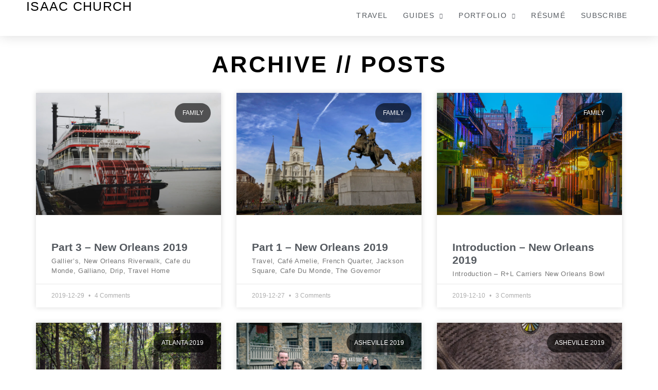

--- FILE ---
content_type: text/html; charset=UTF-8
request_url: http://ec2-52-2-50-146.compute-1.amazonaws.com/category/usa/se/nc/page/7/
body_size: 21491
content:
<!doctype html>
<html lang="en-US">
<head>
	<meta charset="UTF-8">
	<meta name="viewport" content="width=device-width, initial-scale=1">
	<link rel="profile" href="https://gmpg.org/xfn/11">
	<meta name='robots' content='index, follow, max-image-preview:large, max-snippet:-1, max-video-preview:-1' />

	<!-- This site is optimized with the Yoast SEO plugin v26.7 - https://yoast.com/wordpress/plugins/seo/ -->
	<title>North Carolina Archives - Page 7 of 10 - Isaac Church // isaactchurch.com</title>
	<link rel="canonical" href="https://ec2-52-2-50-146.compute-1.amazonaws.com/category/usa/se/nc/page/7/" />
	<link rel="prev" href="https://ec2-52-2-50-146.compute-1.amazonaws.com/category/usa/se/nc/page/6/" />
	<link rel="next" href="https://ec2-52-2-50-146.compute-1.amazonaws.com/category/usa/se/nc/page/8/" />
	<meta property="og:locale" content="en_US" />
	<meta property="og:type" content="article" />
	<meta property="og:title" content="North Carolina Archives - Page 7 of 10 - Isaac Church // isaactchurch.com" />
	<meta property="og:description" content="North Carolina" />
	<meta property="og:url" content="https://ec2-52-2-50-146.compute-1.amazonaws.com/category/usa/se/nc/" />
	<meta property="og:site_name" content="Isaac Church // isaactchurch.com" />
	<meta name="twitter:card" content="summary_large_image" />
	<meta name="twitter:site" content="@IsaacTChurch" />
	<script type="application/ld+json" class="yoast-schema-graph">{"@context":"https://schema.org","@graph":[{"@type":"CollectionPage","@id":"https://ec2-52-2-50-146.compute-1.amazonaws.com/category/usa/se/nc/","url":"https://ec2-52-2-50-146.compute-1.amazonaws.com/category/usa/se/nc/page/7/","name":"North Carolina Archives - Page 7 of 10 - Isaac Church // isaactchurch.com","isPartOf":{"@id":"https://isaactchurch.com/#website"},"primaryImageOfPage":{"@id":"https://ec2-52-2-50-146.compute-1.amazonaws.com/category/usa/se/nc/page/7/#primaryimage"},"image":{"@id":"https://ec2-52-2-50-146.compute-1.amazonaws.com/category/usa/se/nc/page/7/#primaryimage"},"thumbnailUrl":"https://isaactchurch.com/wp-content/uploads/2019/12/NewOrleans2019-Part3-02.jpg","breadcrumb":{"@id":"https://ec2-52-2-50-146.compute-1.amazonaws.com/category/usa/se/nc/page/7/#breadcrumb"},"inLanguage":"en-US"},{"@type":"ImageObject","inLanguage":"en-US","@id":"https://ec2-52-2-50-146.compute-1.amazonaws.com/category/usa/se/nc/page/7/#primaryimage","url":"https://isaactchurch.com/wp-content/uploads/2019/12/NewOrleans2019-Part3-02.jpg","contentUrl":"https://isaactchurch.com/wp-content/uploads/2019/12/NewOrleans2019-Part3-02.jpg","width":2048,"height":1366,"caption":"New Orleans Riverwalk"},{"@type":"BreadcrumbList","@id":"https://ec2-52-2-50-146.compute-1.amazonaws.com/category/usa/se/nc/page/7/#breadcrumb","itemListElement":[{"@type":"ListItem","position":1,"name":"Home","item":"https://isaactchurch.com/"},{"@type":"ListItem","position":2,"name":"United States","item":"https://nas.isaactchurch.com/category/usa/"},{"@type":"ListItem","position":3,"name":"Southeast","item":"https://nas.isaactchurch.com/category/usa/se/"},{"@type":"ListItem","position":4,"name":"North Carolina"}]},{"@type":"WebSite","@id":"https://isaactchurch.com/#website","url":"https://isaactchurch.com/","name":"Isaac Church // isaactchurch.com","description":"Travel Blog, Photography, Reviews, Résumé, Music, Food Guides, and More","publisher":{"@id":"https://isaactchurch.com/#/schema/person/7d0359fcbcb4c4124f269613a3995177"},"potentialAction":[{"@type":"SearchAction","target":{"@type":"EntryPoint","urlTemplate":"https://isaactchurch.com/?s={search_term_string}"},"query-input":{"@type":"PropertyValueSpecification","valueRequired":true,"valueName":"search_term_string"}}],"inLanguage":"en-US"},{"@type":["Person","Organization"],"@id":"https://isaactchurch.com/#/schema/person/7d0359fcbcb4c4124f269613a3995177","name":"Isaac Church","image":{"@type":"ImageObject","inLanguage":"en-US","@id":"https://isaactchurch.com/#/schema/person/image/","url":"https://isaactchurch.com/wp-content/uploads/2018/05/Site-Icon-2.jpg","contentUrl":"https://isaactchurch.com/wp-content/uploads/2018/05/Site-Icon-2.jpg","width":512,"height":512,"caption":"Isaac Church"},"logo":{"@id":"https://isaactchurch.com/#/schema/person/image/"},"sameAs":["https://isaactchurch.com","https://facebook.com/isaactchurch","https://instagram.com/isaactchurch","https://instagram.com/in/isaactchurch","https://x.com/IsaacTChurch"]}]}</script>
	<!-- / Yoast SEO plugin. -->


<link rel='dns-prefetch' href='//isaactchurch.com' />
<link rel="alternate" type="application/rss+xml" title="Isaac Church // isaactchurch.com &raquo; Feed" href="https://isaactchurch.com/feed/" />
<link rel="alternate" type="application/rss+xml" title="Isaac Church // isaactchurch.com &raquo; Comments Feed" href="https://isaactchurch.com/comments/feed/" />
<link rel="alternate" type="application/rss+xml" title="Isaac Church // isaactchurch.com &raquo; North Carolina Category Feed" href="https://isaactchurch.com/category/usa/se/nc/feed/" />
<style id='wp-img-auto-sizes-contain-inline-css'>
img:is([sizes=auto i],[sizes^="auto," i]){contain-intrinsic-size:3000px 1500px}
/*# sourceURL=wp-img-auto-sizes-contain-inline-css */
</style>
<style id='wp-emoji-styles-inline-css'>

	img.wp-smiley, img.emoji {
		display: inline !important;
		border: none !important;
		box-shadow: none !important;
		height: 1em !important;
		width: 1em !important;
		margin: 0 0.07em !important;
		vertical-align: -0.1em !important;
		background: none !important;
		padding: 0 !important;
	}
/*# sourceURL=wp-emoji-styles-inline-css */
</style>
<style id='global-styles-inline-css'>
:root{--wp--preset--aspect-ratio--square: 1;--wp--preset--aspect-ratio--4-3: 4/3;--wp--preset--aspect-ratio--3-4: 3/4;--wp--preset--aspect-ratio--3-2: 3/2;--wp--preset--aspect-ratio--2-3: 2/3;--wp--preset--aspect-ratio--16-9: 16/9;--wp--preset--aspect-ratio--9-16: 9/16;--wp--preset--color--black: #000000;--wp--preset--color--cyan-bluish-gray: #abb8c3;--wp--preset--color--white: #ffffff;--wp--preset--color--pale-pink: #f78da7;--wp--preset--color--vivid-red: #cf2e2e;--wp--preset--color--luminous-vivid-orange: #ff6900;--wp--preset--color--luminous-vivid-amber: #fcb900;--wp--preset--color--light-green-cyan: #7bdcb5;--wp--preset--color--vivid-green-cyan: #00d084;--wp--preset--color--pale-cyan-blue: #8ed1fc;--wp--preset--color--vivid-cyan-blue: #0693e3;--wp--preset--color--vivid-purple: #9b51e0;--wp--preset--gradient--vivid-cyan-blue-to-vivid-purple: linear-gradient(135deg,rgb(6,147,227) 0%,rgb(155,81,224) 100%);--wp--preset--gradient--light-green-cyan-to-vivid-green-cyan: linear-gradient(135deg,rgb(122,220,180) 0%,rgb(0,208,130) 100%);--wp--preset--gradient--luminous-vivid-amber-to-luminous-vivid-orange: linear-gradient(135deg,rgb(252,185,0) 0%,rgb(255,105,0) 100%);--wp--preset--gradient--luminous-vivid-orange-to-vivid-red: linear-gradient(135deg,rgb(255,105,0) 0%,rgb(207,46,46) 100%);--wp--preset--gradient--very-light-gray-to-cyan-bluish-gray: linear-gradient(135deg,rgb(238,238,238) 0%,rgb(169,184,195) 100%);--wp--preset--gradient--cool-to-warm-spectrum: linear-gradient(135deg,rgb(74,234,220) 0%,rgb(151,120,209) 20%,rgb(207,42,186) 40%,rgb(238,44,130) 60%,rgb(251,105,98) 80%,rgb(254,248,76) 100%);--wp--preset--gradient--blush-light-purple: linear-gradient(135deg,rgb(255,206,236) 0%,rgb(152,150,240) 100%);--wp--preset--gradient--blush-bordeaux: linear-gradient(135deg,rgb(254,205,165) 0%,rgb(254,45,45) 50%,rgb(107,0,62) 100%);--wp--preset--gradient--luminous-dusk: linear-gradient(135deg,rgb(255,203,112) 0%,rgb(199,81,192) 50%,rgb(65,88,208) 100%);--wp--preset--gradient--pale-ocean: linear-gradient(135deg,rgb(255,245,203) 0%,rgb(182,227,212) 50%,rgb(51,167,181) 100%);--wp--preset--gradient--electric-grass: linear-gradient(135deg,rgb(202,248,128) 0%,rgb(113,206,126) 100%);--wp--preset--gradient--midnight: linear-gradient(135deg,rgb(2,3,129) 0%,rgb(40,116,252) 100%);--wp--preset--font-size--small: 13px;--wp--preset--font-size--medium: 20px;--wp--preset--font-size--large: 36px;--wp--preset--font-size--x-large: 42px;--wp--preset--spacing--20: 0.44rem;--wp--preset--spacing--30: 0.67rem;--wp--preset--spacing--40: 1rem;--wp--preset--spacing--50: 1.5rem;--wp--preset--spacing--60: 2.25rem;--wp--preset--spacing--70: 3.38rem;--wp--preset--spacing--80: 5.06rem;--wp--preset--shadow--natural: 6px 6px 9px rgba(0, 0, 0, 0.2);--wp--preset--shadow--deep: 12px 12px 50px rgba(0, 0, 0, 0.4);--wp--preset--shadow--sharp: 6px 6px 0px rgba(0, 0, 0, 0.2);--wp--preset--shadow--outlined: 6px 6px 0px -3px rgb(255, 255, 255), 6px 6px rgb(0, 0, 0);--wp--preset--shadow--crisp: 6px 6px 0px rgb(0, 0, 0);}:root { --wp--style--global--content-size: 800px;--wp--style--global--wide-size: 1200px; }:where(body) { margin: 0; }.wp-site-blocks > .alignleft { float: left; margin-right: 2em; }.wp-site-blocks > .alignright { float: right; margin-left: 2em; }.wp-site-blocks > .aligncenter { justify-content: center; margin-left: auto; margin-right: auto; }:where(.wp-site-blocks) > * { margin-block-start: 24px; margin-block-end: 0; }:where(.wp-site-blocks) > :first-child { margin-block-start: 0; }:where(.wp-site-blocks) > :last-child { margin-block-end: 0; }:root { --wp--style--block-gap: 24px; }:root :where(.is-layout-flow) > :first-child{margin-block-start: 0;}:root :where(.is-layout-flow) > :last-child{margin-block-end: 0;}:root :where(.is-layout-flow) > *{margin-block-start: 24px;margin-block-end: 0;}:root :where(.is-layout-constrained) > :first-child{margin-block-start: 0;}:root :where(.is-layout-constrained) > :last-child{margin-block-end: 0;}:root :where(.is-layout-constrained) > *{margin-block-start: 24px;margin-block-end: 0;}:root :where(.is-layout-flex){gap: 24px;}:root :where(.is-layout-grid){gap: 24px;}.is-layout-flow > .alignleft{float: left;margin-inline-start: 0;margin-inline-end: 2em;}.is-layout-flow > .alignright{float: right;margin-inline-start: 2em;margin-inline-end: 0;}.is-layout-flow > .aligncenter{margin-left: auto !important;margin-right: auto !important;}.is-layout-constrained > .alignleft{float: left;margin-inline-start: 0;margin-inline-end: 2em;}.is-layout-constrained > .alignright{float: right;margin-inline-start: 2em;margin-inline-end: 0;}.is-layout-constrained > .aligncenter{margin-left: auto !important;margin-right: auto !important;}.is-layout-constrained > :where(:not(.alignleft):not(.alignright):not(.alignfull)){max-width: var(--wp--style--global--content-size);margin-left: auto !important;margin-right: auto !important;}.is-layout-constrained > .alignwide{max-width: var(--wp--style--global--wide-size);}body .is-layout-flex{display: flex;}.is-layout-flex{flex-wrap: wrap;align-items: center;}.is-layout-flex > :is(*, div){margin: 0;}body .is-layout-grid{display: grid;}.is-layout-grid > :is(*, div){margin: 0;}body{padding-top: 0px;padding-right: 0px;padding-bottom: 0px;padding-left: 0px;}a:where(:not(.wp-element-button)){text-decoration: underline;}:root :where(.wp-element-button, .wp-block-button__link){background-color: #32373c;border-width: 0;color: #fff;font-family: inherit;font-size: inherit;font-style: inherit;font-weight: inherit;letter-spacing: inherit;line-height: inherit;padding-top: calc(0.667em + 2px);padding-right: calc(1.333em + 2px);padding-bottom: calc(0.667em + 2px);padding-left: calc(1.333em + 2px);text-decoration: none;text-transform: inherit;}.has-black-color{color: var(--wp--preset--color--black) !important;}.has-cyan-bluish-gray-color{color: var(--wp--preset--color--cyan-bluish-gray) !important;}.has-white-color{color: var(--wp--preset--color--white) !important;}.has-pale-pink-color{color: var(--wp--preset--color--pale-pink) !important;}.has-vivid-red-color{color: var(--wp--preset--color--vivid-red) !important;}.has-luminous-vivid-orange-color{color: var(--wp--preset--color--luminous-vivid-orange) !important;}.has-luminous-vivid-amber-color{color: var(--wp--preset--color--luminous-vivid-amber) !important;}.has-light-green-cyan-color{color: var(--wp--preset--color--light-green-cyan) !important;}.has-vivid-green-cyan-color{color: var(--wp--preset--color--vivid-green-cyan) !important;}.has-pale-cyan-blue-color{color: var(--wp--preset--color--pale-cyan-blue) !important;}.has-vivid-cyan-blue-color{color: var(--wp--preset--color--vivid-cyan-blue) !important;}.has-vivid-purple-color{color: var(--wp--preset--color--vivid-purple) !important;}.has-black-background-color{background-color: var(--wp--preset--color--black) !important;}.has-cyan-bluish-gray-background-color{background-color: var(--wp--preset--color--cyan-bluish-gray) !important;}.has-white-background-color{background-color: var(--wp--preset--color--white) !important;}.has-pale-pink-background-color{background-color: var(--wp--preset--color--pale-pink) !important;}.has-vivid-red-background-color{background-color: var(--wp--preset--color--vivid-red) !important;}.has-luminous-vivid-orange-background-color{background-color: var(--wp--preset--color--luminous-vivid-orange) !important;}.has-luminous-vivid-amber-background-color{background-color: var(--wp--preset--color--luminous-vivid-amber) !important;}.has-light-green-cyan-background-color{background-color: var(--wp--preset--color--light-green-cyan) !important;}.has-vivid-green-cyan-background-color{background-color: var(--wp--preset--color--vivid-green-cyan) !important;}.has-pale-cyan-blue-background-color{background-color: var(--wp--preset--color--pale-cyan-blue) !important;}.has-vivid-cyan-blue-background-color{background-color: var(--wp--preset--color--vivid-cyan-blue) !important;}.has-vivid-purple-background-color{background-color: var(--wp--preset--color--vivid-purple) !important;}.has-black-border-color{border-color: var(--wp--preset--color--black) !important;}.has-cyan-bluish-gray-border-color{border-color: var(--wp--preset--color--cyan-bluish-gray) !important;}.has-white-border-color{border-color: var(--wp--preset--color--white) !important;}.has-pale-pink-border-color{border-color: var(--wp--preset--color--pale-pink) !important;}.has-vivid-red-border-color{border-color: var(--wp--preset--color--vivid-red) !important;}.has-luminous-vivid-orange-border-color{border-color: var(--wp--preset--color--luminous-vivid-orange) !important;}.has-luminous-vivid-amber-border-color{border-color: var(--wp--preset--color--luminous-vivid-amber) !important;}.has-light-green-cyan-border-color{border-color: var(--wp--preset--color--light-green-cyan) !important;}.has-vivid-green-cyan-border-color{border-color: var(--wp--preset--color--vivid-green-cyan) !important;}.has-pale-cyan-blue-border-color{border-color: var(--wp--preset--color--pale-cyan-blue) !important;}.has-vivid-cyan-blue-border-color{border-color: var(--wp--preset--color--vivid-cyan-blue) !important;}.has-vivid-purple-border-color{border-color: var(--wp--preset--color--vivid-purple) !important;}.has-vivid-cyan-blue-to-vivid-purple-gradient-background{background: var(--wp--preset--gradient--vivid-cyan-blue-to-vivid-purple) !important;}.has-light-green-cyan-to-vivid-green-cyan-gradient-background{background: var(--wp--preset--gradient--light-green-cyan-to-vivid-green-cyan) !important;}.has-luminous-vivid-amber-to-luminous-vivid-orange-gradient-background{background: var(--wp--preset--gradient--luminous-vivid-amber-to-luminous-vivid-orange) !important;}.has-luminous-vivid-orange-to-vivid-red-gradient-background{background: var(--wp--preset--gradient--luminous-vivid-orange-to-vivid-red) !important;}.has-very-light-gray-to-cyan-bluish-gray-gradient-background{background: var(--wp--preset--gradient--very-light-gray-to-cyan-bluish-gray) !important;}.has-cool-to-warm-spectrum-gradient-background{background: var(--wp--preset--gradient--cool-to-warm-spectrum) !important;}.has-blush-light-purple-gradient-background{background: var(--wp--preset--gradient--blush-light-purple) !important;}.has-blush-bordeaux-gradient-background{background: var(--wp--preset--gradient--blush-bordeaux) !important;}.has-luminous-dusk-gradient-background{background: var(--wp--preset--gradient--luminous-dusk) !important;}.has-pale-ocean-gradient-background{background: var(--wp--preset--gradient--pale-ocean) !important;}.has-electric-grass-gradient-background{background: var(--wp--preset--gradient--electric-grass) !important;}.has-midnight-gradient-background{background: var(--wp--preset--gradient--midnight) !important;}.has-small-font-size{font-size: var(--wp--preset--font-size--small) !important;}.has-medium-font-size{font-size: var(--wp--preset--font-size--medium) !important;}.has-large-font-size{font-size: var(--wp--preset--font-size--large) !important;}.has-x-large-font-size{font-size: var(--wp--preset--font-size--x-large) !important;}
:root :where(.wp-block-pullquote){font-size: 1.5em;line-height: 1.6;}
/*# sourceURL=global-styles-inline-css */
</style>
<link rel='stylesheet' id='hello-elementor-css' href='http://isaactchurch.com/wp-content/themes/hello-elementor/assets/css/reset.css?ver=3.4.5' media='all' />
<link rel='stylesheet' id='hello-elementor-theme-style-css' href='http://isaactchurch.com/wp-content/themes/hello-elementor/assets/css/theme.css?ver=3.4.5' media='all' />
<link rel='stylesheet' id='hello-elementor-header-footer-css' href='http://isaactchurch.com/wp-content/themes/hello-elementor/assets/css/header-footer.css?ver=3.4.5' media='all' />
<link rel='stylesheet' id='elementor-frontend-css' href='http://isaactchurch.com/wp-content/plugins/elementor/assets/css/frontend.min.css?ver=3.34.1' media='all' />
<style id='elementor-frontend-inline-css'>
.elementor-kit-5388{--e-global-color-primary:#000000;--e-global-color-secondary:#54595F;--e-global-color-text:#54595F;--e-global-color-accent:#0000009E;--e-global-color-cef7485:#000;--e-global-color-3c3f5710:#FFF;--e-global-color-aba43e6:#6C7C69;--e-global-color-d37cce9:#FFFFFFE3;--e-global-color-79828c7:#F8F8F8CC;--e-global-color-8b5fd1b:#ededed;--e-global-color-e63d99f:#7A7A7A12;--e-global-color-d497c68:#E6C661;--e-global-color-bc225d7:rgba(255, 255, 255, 0.88);--e-global-typography-primary-font-family:"Montserrat";--e-global-typography-primary-font-weight:600;--e-global-typography-secondary-font-family:"Montserrat";--e-global-typography-secondary-font-weight:400;--e-global-typography-text-font-family:"Montserrat";--e-global-typography-text-font-size:17px;--e-global-typography-text-font-weight:400;--e-global-typography-text-line-height:2em;--e-global-typography-text-letter-spacing:0px;--e-global-typography-accent-font-family:"Montserrat";--e-global-typography-accent-font-size:17px;--e-global-typography-accent-font-weight:500;--e-global-typography-accent-line-height:2em;--e-global-typography-accent-letter-spacing:0px;--e-global-typography-866c425-font-family:"Montserrat";--e-global-typography-866c425-font-size:14px;--e-global-typography-866c425-font-weight:400;--e-global-typography-866c425-line-height:2em;--e-global-typography-866c425-letter-spacing:0.5px;--e-global-typography-1f659e7-font-size:18px;--e-global-typography-1f659e7-font-weight:600;--e-global-typography-1f659e7-line-height:1em;--e-global-typography-1f659e7-letter-spacing:1px;--e-global-typography-ef14dfb-font-size:13px;--e-global-typography-ef14dfb-font-weight:300;--e-global-typography-ef14dfb-line-height:1.5em;--e-global-typography-ef14dfb-letter-spacing:0.7px;--e-global-typography-296d283-font-size:45px;--e-global-typography-296d283-font-weight:600;--e-global-typography-296d283-text-transform:uppercase;--e-global-typography-296d283-line-height:1em;--e-global-typography-296d283-letter-spacing:3px;--e-global-typography-0da5247-font-family:"Montserrat";--e-global-typography-0da5247-font-size:17px;--e-global-typography-0da5247-font-weight:500;--e-global-typography-0da5247-line-height:2em;--e-global-typography-0da5247-letter-spacing:0.5px;--e-global-typography-0cf852e-font-size:57px;--e-global-typography-0cf852e-font-weight:500;--e-global-typography-0cf852e-text-transform:uppercase;--e-global-typography-0cf852e-text-decoration:none;--e-global-typography-0cf852e-line-height:1em;--e-global-typography-0cf852e-letter-spacing:3px;--e-global-typography-d0c79b7-font-size:25px;--e-global-typography-d0c79b7-font-weight:500;--e-global-typography-d0c79b7-text-transform:uppercase;--e-global-typography-d0c79b7-line-height:1em;--e-global-typography-d0c79b7-letter-spacing:1.3px;--e-global-typography-d132b4a-font-family:"Montserrat";--e-global-typography-d132b4a-font-size:14px;--e-global-typography-d132b4a-font-weight:500;--e-global-typography-d132b4a-text-transform:uppercase;--e-global-typography-d132b4a-line-height:1em;--e-global-typography-d132b4a-letter-spacing:1.3px;--e-global-typography-de04ad0-font-family:"Montserrat";--e-global-typography-de04ad0-font-size:14px;--e-global-typography-de04ad0-font-weight:500;--e-global-typography-de04ad0-letter-spacing:1.3px;--e-global-typography-09b8beb-font-family:"Montserrat";--e-global-typography-09b8beb-font-size:16.5px;--e-global-typography-09b8beb-font-weight:400;--e-global-typography-09b8beb-line-height:2em;--e-global-typography-09b8beb-letter-spacing:0.3px;--e-global-typography-e248271-font-size:45px;--e-global-typography-e248271-font-weight:600;--e-global-typography-e248271-text-transform:uppercase;--e-global-typography-e248271-line-height:1.5em;--e-global-typography-e248271-letter-spacing:0.7px;--e-global-typography-b43240d-font-size:23px;--e-global-typography-b43240d-font-weight:500;--e-global-typography-b43240d-line-height:1.5em;--e-global-typography-b43240d-letter-spacing:1px;--e-global-typography-7db92ca-font-size:35px;--e-global-typography-7db92ca-font-weight:700;--e-global-typography-7db92ca-text-transform:uppercase;--e-global-typography-7db92ca-line-height:1.5em;--e-global-typography-7db92ca-letter-spacing:0.7px;--e-global-typography-51742dd-font-size:25px;--e-global-typography-51742dd-text-transform:uppercase;--e-global-typography-51742dd-line-height:1.3em;--e-global-typography-51742dd-letter-spacing:1.5px;--e-global-typography-14cf277-font-family:"Montserrat";--e-global-typography-14cf277-font-size:25px;--e-global-typography-14cf277-font-weight:400;--e-global-typography-14cf277-line-height:2em;--e-global-typography-14cf277-letter-spacing:1px;--e-global-typography-7e66c36-font-family:"Montserrat";--e-global-typography-7e66c36-font-size:27px;--e-global-typography-7e66c36-font-weight:600;--e-global-typography-7e66c36-font-style:normal;--e-global-typography-7e66c36-text-decoration:none;--e-global-typography-7e66c36-line-height:1.2em;--e-global-typography-7e66c36-letter-spacing:0.5px;--e-global-typography-d6f4e22-font-family:"Montserrat";--e-global-typography-d6f4e22-font-size:15px;--e-global-typography-d6f4e22-font-weight:400;--e-global-typography-d6f4e22-line-height:2em;--e-global-typography-d6f4e22-letter-spacing:0px;--e-global-typography-85e997d-font-family:"Montserrat";--e-global-typography-85e997d-font-size:16px;--e-global-typography-85e997d-font-weight:600;--e-global-typography-85e997d-line-height:1.5em;--e-global-typography-85e997d-letter-spacing:0.3px;--e-global-typography-36b05b1-font-size:18px;--e-global-typography-36b05b1-font-weight:600;--e-global-typography-36b05b1-line-height:1.5em;--e-global-typography-36b05b1-letter-spacing:1px;--e-global-typography-57f41df-font-size:14px;--e-global-typography-57f41df-font-weight:600;--e-global-typography-57f41df-letter-spacing:1px;--e-global-typography-0941678-font-family:"Montserrat";--e-global-typography-0941678-font-size:22px;--e-global-typography-0941678-font-weight:400;--e-global-typography-0941678-text-transform:uppercase;--e-global-typography-0941678-line-height:1em;--e-global-typography-0941678-letter-spacing:1px;--e-global-typography-418364f-font-family:"Montserrat";--e-global-typography-418364f-font-size:14px;--e-global-typography-418364f-font-weight:600;--e-global-typography-418364f-line-height:1.5em;--e-global-typography-418364f-letter-spacing:0.3px;--e-global-typography-de50c46-font-family:"Montserrat";--e-global-typography-de50c46-font-size:12px;--e-global-typography-de50c46-font-weight:400;--e-global-typography-de50c46-line-height:1.5em;--e-global-typography-de50c46-letter-spacing:0.3px;--e-global-typography-de50c46-word-spacing:0px;--e-global-typography-525275c-font-family:"Montserrat";--e-global-typography-525275c-font-size:16px;--e-global-typography-525275c-font-weight:400;--e-global-typography-525275c-font-style:italic;--e-global-typography-525275c-line-height:1.5em;--e-global-typography-525275c-letter-spacing:0px;--e-global-typography-525275c-word-spacing:0px;--e-global-typography-3f3dbef-font-family:"Montserrat";--e-global-typography-3f3dbef-font-size:28px;--e-global-typography-3f3dbef-font-weight:600;--e-global-typography-3f3dbef-text-transform:uppercase;--e-global-typography-3f3dbef-letter-spacing:1.3px;color:var( --e-global-color-text );font-family:var( --e-global-typography-text-font-family ), Sans-serif;font-size:var( --e-global-typography-text-font-size );font-weight:var( --e-global-typography-text-font-weight );line-height:var( --e-global-typography-text-line-height );letter-spacing:var( --e-global-typography-text-letter-spacing );}.elementor-kit-5388 e-page-transition{background-color:#FFBC7D;}.elementor-kit-5388 p{margin-block-end:0.3em;}.elementor-kit-5388 a{color:var( --e-global-color-primary );}.elementor-kit-5388 a:hover{color:var( --e-global-color-secondary );}.elementor-kit-5388 h1{color:var( --e-global-color-primary );}.elementor-kit-5388 h2{color:var( --e-global-color-secondary );}.elementor-kit-5388 h3{color:var( --e-global-color-secondary );}.elementor-kit-5388 h4{color:var( --e-global-color-primary );font-size:var( --e-global-typography-51742dd-font-size );text-transform:var( --e-global-typography-51742dd-text-transform );line-height:var( --e-global-typography-51742dd-line-height );letter-spacing:var( --e-global-typography-51742dd-letter-spacing );}.elementor-kit-5388 h5{color:var( --e-global-color-secondary );}.elementor-kit-5388 h6{color:var( --e-global-color-secondary );}.elementor-section.elementor-section-boxed > .elementor-container{max-width:1140px;}.e-con{--container-max-width:1140px;}.elementor-widget:not(:last-child){margin-block-end:15px;}.elementor-element{--widgets-spacing:15px 15px;--widgets-spacing-row:15px;--widgets-spacing-column:15px;}{}h1.entry-title{display:var(--page-title-display);}@media(max-width:1024px){.elementor-kit-5388{--e-global-typography-text-font-size:17px;--e-global-typography-text-line-height:2em;--e-global-typography-text-letter-spacing:0px;--e-global-typography-accent-font-size:17px;--e-global-typography-accent-line-height:2em;--e-global-typography-accent-letter-spacing:0px;--e-global-typography-866c425-font-size:14px;--e-global-typography-866c425-line-height:1.7em;--e-global-typography-866c425-letter-spacing:1px;--e-global-typography-1f659e7-font-size:18px;--e-global-typography-1f659e7-line-height:1em;--e-global-typography-1f659e7-letter-spacing:1px;--e-global-typography-ef14dfb-font-size:13px;--e-global-typography-ef14dfb-line-height:1.5em;--e-global-typography-ef14dfb-letter-spacing:0.7px;--e-global-typography-296d283-font-size:45px;--e-global-typography-296d283-line-height:1em;--e-global-typography-296d283-letter-spacing:3px;--e-global-typography-0da5247-font-size:17px;--e-global-typography-0da5247-line-height:2.5em;--e-global-typography-0da5247-letter-spacing:0.5px;--e-global-typography-0cf852e-font-size:55px;--e-global-typography-d0c79b7-font-size:25px;--e-global-typography-d0c79b7-line-height:1em;--e-global-typography-d0c79b7-letter-spacing:1.3px;--e-global-typography-d132b4a-font-size:14px;--e-global-typography-d132b4a-line-height:1.5em;--e-global-typography-d132b4a-letter-spacing:1px;--e-global-typography-de04ad0-font-size:14px;--e-global-typography-de04ad0-letter-spacing:1px;--e-global-typography-09b8beb-font-size:16.5px;--e-global-typography-09b8beb-line-height:1.7em;--e-global-typography-09b8beb-letter-spacing:0.3px;--e-global-typography-e248271-font-size:35px;--e-global-typography-e248271-line-height:1.3em;--e-global-typography-e248271-letter-spacing:0.7px;--e-global-typography-b43240d-font-size:20px;--e-global-typography-7db92ca-font-size:30px;--e-global-typography-7db92ca-line-height:1.5em;--e-global-typography-7db92ca-letter-spacing:0.7px;--e-global-typography-51742dd-font-size:25px;--e-global-typography-51742dd-line-height:1.3em;--e-global-typography-51742dd-letter-spacing:1.5px;--e-global-typography-14cf277-font-size:25px;--e-global-typography-14cf277-line-height:1.7em;--e-global-typography-14cf277-letter-spacing:1px;--e-global-typography-7e66c36-font-size:25px;--e-global-typography-7e66c36-line-height:1.2em;--e-global-typography-7e66c36-letter-spacing:0.5px;--e-global-typography-d6f4e22-font-size:15px;--e-global-typography-d6f4e22-line-height:2em;--e-global-typography-d6f4e22-letter-spacing:0px;--e-global-typography-85e997d-font-size:16px;--e-global-typography-85e997d-line-height:1.5em;--e-global-typography-85e997d-letter-spacing:0.3px;--e-global-typography-36b05b1-font-size:18px;--e-global-typography-36b05b1-line-height:1em;--e-global-typography-36b05b1-letter-spacing:1px;--e-global-typography-57f41df-font-size:14px;--e-global-typography-57f41df-letter-spacing:1px;--e-global-typography-0941678-font-size:20px;--e-global-typography-0941678-line-height:1.5em;--e-global-typography-0941678-letter-spacing:1px;--e-global-typography-418364f-font-size:12px;--e-global-typography-418364f-line-height:1.5em;--e-global-typography-418364f-letter-spacing:0.3px;--e-global-typography-de50c46-font-size:12px;--e-global-typography-de50c46-line-height:1.5em;--e-global-typography-de50c46-letter-spacing:0.3px;--e-global-typography-525275c-font-size:16px;--e-global-typography-525275c-line-height:1.5em;--e-global-typography-525275c-letter-spacing:0px;--e-global-typography-3f3dbef-font-size:28px;--e-global-typography-3f3dbef-line-height:1.5em;--e-global-typography-3f3dbef-letter-spacing:1px;font-size:var( --e-global-typography-text-font-size );line-height:var( --e-global-typography-text-line-height );letter-spacing:var( --e-global-typography-text-letter-spacing );}.elementor-kit-5388 p{margin-block-end:0.3em;}.elementor-kit-5388 h4{font-size:var( --e-global-typography-51742dd-font-size );line-height:var( --e-global-typography-51742dd-line-height );letter-spacing:var( --e-global-typography-51742dd-letter-spacing );}.elementor-section.elementor-section-boxed > .elementor-container{max-width:1024px;}.e-con{--container-max-width:1024px;}}@media(max-width:767px){.elementor-kit-5388{--e-global-typography-text-font-size:15px;--e-global-typography-text-line-height:2em;--e-global-typography-text-letter-spacing:0px;--e-global-typography-accent-font-size:15px;--e-global-typography-accent-line-height:2em;--e-global-typography-accent-letter-spacing:0px;--e-global-typography-866c425-font-size:13px;--e-global-typography-866c425-line-height:2em;--e-global-typography-866c425-letter-spacing:1px;--e-global-typography-1f659e7-font-size:18px;--e-global-typography-1f659e7-line-height:1em;--e-global-typography-1f659e7-letter-spacing:1px;--e-global-typography-ef14dfb-font-size:13px;--e-global-typography-ef14dfb-line-height:1.5em;--e-global-typography-ef14dfb-letter-spacing:0.7px;--e-global-typography-296d283-font-size:35px;--e-global-typography-296d283-line-height:1em;--e-global-typography-296d283-letter-spacing:3px;--e-global-typography-0da5247-font-size:15px;--e-global-typography-0da5247-line-height:2.5em;--e-global-typography-0da5247-letter-spacing:0.5px;--e-global-typography-0cf852e-font-size:40px;--e-global-typography-d0c79b7-font-size:23px;--e-global-typography-d0c79b7-line-height:1em;--e-global-typography-d0c79b7-letter-spacing:1.3px;--e-global-typography-d132b4a-font-size:14px;--e-global-typography-d132b4a-line-height:1.5em;--e-global-typography-d132b4a-letter-spacing:1.2px;--e-global-typography-de04ad0-font-size:14px;--e-global-typography-de04ad0-letter-spacing:1.2px;--e-global-typography-09b8beb-font-size:15px;--e-global-typography-09b8beb-line-height:1.7em;--e-global-typography-09b8beb-letter-spacing:0.3px;--e-global-typography-e248271-font-size:27px;--e-global-typography-e248271-line-height:1.3em;--e-global-typography-e248271-letter-spacing:0.7px;--e-global-typography-b43240d-font-size:15px;--e-global-typography-7db92ca-font-size:25px;--e-global-typography-7db92ca-line-height:1.5em;--e-global-typography-7db92ca-letter-spacing:0.7px;--e-global-typography-51742dd-font-size:20px;--e-global-typography-51742dd-line-height:1.5em;--e-global-typography-51742dd-letter-spacing:1px;--e-global-typography-14cf277-font-size:17px;--e-global-typography-14cf277-line-height:1.6em;--e-global-typography-14cf277-letter-spacing:1px;--e-global-typography-7e66c36-font-size:22px;--e-global-typography-7e66c36-line-height:1.2em;--e-global-typography-7e66c36-letter-spacing:0.5px;--e-global-typography-d6f4e22-font-size:13px;--e-global-typography-d6f4e22-line-height:2em;--e-global-typography-d6f4e22-letter-spacing:0px;--e-global-typography-85e997d-font-size:16px;--e-global-typography-85e997d-line-height:1.5em;--e-global-typography-85e997d-letter-spacing:0.3px;--e-global-typography-36b05b1-font-size:18px;--e-global-typography-36b05b1-line-height:1em;--e-global-typography-36b05b1-letter-spacing:1px;--e-global-typography-57f41df-font-size:14px;--e-global-typography-57f41df-letter-spacing:0.5px;--e-global-typography-0941678-font-size:18px;--e-global-typography-0941678-line-height:1.5em;--e-global-typography-0941678-letter-spacing:1px;--e-global-typography-418364f-font-size:15px;--e-global-typography-418364f-line-height:1.5em;--e-global-typography-418364f-letter-spacing:0.3px;--e-global-typography-de50c46-font-size:12px;--e-global-typography-de50c46-line-height:1.5em;--e-global-typography-de50c46-letter-spacing:0.3px;--e-global-typography-525275c-font-size:15px;--e-global-typography-525275c-line-height:1.5em;--e-global-typography-525275c-letter-spacing:0px;--e-global-typography-525275c-word-spacing:0em;--e-global-typography-3f3dbef-font-size:25px;--e-global-typography-3f3dbef-line-height:1.5em;--e-global-typography-3f3dbef-letter-spacing:1.2px;font-size:var( --e-global-typography-text-font-size );line-height:var( --e-global-typography-text-line-height );letter-spacing:var( --e-global-typography-text-letter-spacing );}.elementor-kit-5388 p{margin-block-end:0.3em;}.elementor-kit-5388 h4{font-size:var( --e-global-typography-51742dd-font-size );line-height:var( --e-global-typography-51742dd-line-height );letter-spacing:var( --e-global-typography-51742dd-letter-spacing );}.elementor-section.elementor-section-boxed > .elementor-container{max-width:767px;}.e-con{--container-max-width:767px;}}
.elementor-5519 .elementor-element.elementor-element-b872cc5{--display:flex;--min-height:70px;--flex-direction:row;--container-widget-width:calc( ( 1 - var( --container-widget-flex-grow ) ) * 100% );--container-widget-height:100%;--container-widget-flex-grow:1;--container-widget-align-self:stretch;--flex-wrap-mobile:wrap;--align-items:center;--gap:0px 0px;--row-gap:0px;--column-gap:0px;box-shadow:0px 0px 24px 0px rgba(0,0,0,0.15);--margin-top:0em;--margin-bottom:0em;--margin-left:0em;--margin-right:0em;--padding-top:0em;--padding-bottom:0em;--padding-left:0em;--padding-right:0em;--z-index:999;}.elementor-5519 .elementor-element.elementor-element-b872cc5:not(.elementor-motion-effects-element-type-background), .elementor-5519 .elementor-element.elementor-element-b872cc5 > .elementor-motion-effects-container > .elementor-motion-effects-layer{background-color:rgba(255, 255, 255, 0.95);}.elementor-5519 .elementor-element.elementor-element-48a6183{--display:flex;--gap:0px 0px;--row-gap:0px;--column-gap:0px;--margin-top:0%;--margin-bottom:0%;--margin-left:0%;--margin-right:0%;--padding-top:0px;--padding-bottom:0px;--padding-left:0px;--padding-right:0px;--z-index:999;}.elementor-widget-heading .elementor-heading-title{font-family:var( --e-global-typography-primary-font-family ), Sans-serif;font-weight:var( --e-global-typography-primary-font-weight );color:var( --e-global-color-primary );}.elementor-5519 .elementor-element.elementor-element-e52cf2d > .elementor-widget-container{margin:0% 0% 0% 0%;padding:0em 0em 0em 3em;}.elementor-5519 .elementor-element.elementor-element-e52cf2d .elementor-heading-title{font-size:var( --e-global-typography-d0c79b7-font-size );font-weight:var( --e-global-typography-d0c79b7-font-weight );text-transform:var( --e-global-typography-d0c79b7-text-transform );line-height:var( --e-global-typography-d0c79b7-line-height );letter-spacing:var( --e-global-typography-d0c79b7-letter-spacing );color:#000000;}.elementor-5519 .elementor-element.elementor-element-bd346ad{--display:flex;--gap:0px 0px;--row-gap:0px;--column-gap:0px;--z-index:1003;}.elementor-widget-nav-menu .elementor-nav-menu .elementor-item{font-family:var( --e-global-typography-primary-font-family ), Sans-serif;font-weight:var( --e-global-typography-primary-font-weight );}.elementor-widget-nav-menu .elementor-nav-menu--main .elementor-item{color:var( --e-global-color-text );fill:var( --e-global-color-text );}.elementor-widget-nav-menu .elementor-nav-menu--main .elementor-item:hover,
					.elementor-widget-nav-menu .elementor-nav-menu--main .elementor-item.elementor-item-active,
					.elementor-widget-nav-menu .elementor-nav-menu--main .elementor-item.highlighted,
					.elementor-widget-nav-menu .elementor-nav-menu--main .elementor-item:focus{color:var( --e-global-color-accent );fill:var( --e-global-color-accent );}.elementor-widget-nav-menu .elementor-nav-menu--main:not(.e--pointer-framed) .elementor-item:before,
					.elementor-widget-nav-menu .elementor-nav-menu--main:not(.e--pointer-framed) .elementor-item:after{background-color:var( --e-global-color-accent );}.elementor-widget-nav-menu .e--pointer-framed .elementor-item:before,
					.elementor-widget-nav-menu .e--pointer-framed .elementor-item:after{border-color:var( --e-global-color-accent );}.elementor-widget-nav-menu{--e-nav-menu-divider-color:var( --e-global-color-text );}.elementor-widget-nav-menu .elementor-nav-menu--dropdown .elementor-item, .elementor-widget-nav-menu .elementor-nav-menu--dropdown  .elementor-sub-item{font-family:var( --e-global-typography-accent-font-family ), Sans-serif;font-size:var( --e-global-typography-accent-font-size );font-weight:var( --e-global-typography-accent-font-weight );letter-spacing:var( --e-global-typography-accent-letter-spacing );}.elementor-5519 .elementor-element.elementor-element-8435192 > .elementor-widget-container{margin:0% 0% 0% 0%;padding:0em 2em 0em 0em;}.elementor-5519 .elementor-element.elementor-element-8435192{z-index:999;--e-nav-menu-horizontal-menu-item-margin:calc( 0px / 2 );--nav-menu-icon-size:25px;}.elementor-5519 .elementor-element.elementor-element-8435192 .elementor-menu-toggle{margin-left:auto;background-color:rgba(0,0,0,0);border-width:0px;border-radius:0%;}.elementor-5519 .elementor-element.elementor-element-8435192 .elementor-nav-menu .elementor-item{font-family:var( --e-global-typography-d132b4a-font-family ), Sans-serif;font-size:var( --e-global-typography-d132b4a-font-size );font-weight:var( --e-global-typography-d132b4a-font-weight );text-transform:var( --e-global-typography-d132b4a-text-transform );line-height:var( --e-global-typography-d132b4a-line-height );letter-spacing:var( --e-global-typography-d132b4a-letter-spacing );}.elementor-5519 .elementor-element.elementor-element-8435192 .elementor-nav-menu--main .elementor-item{color:var( --e-global-color-secondary );fill:var( --e-global-color-secondary );padding-left:15px;padding-right:15px;padding-top:13px;padding-bottom:13px;}.elementor-5519 .elementor-element.elementor-element-8435192 .elementor-nav-menu--main .elementor-item:hover,
					.elementor-5519 .elementor-element.elementor-element-8435192 .elementor-nav-menu--main .elementor-item.elementor-item-active,
					.elementor-5519 .elementor-element.elementor-element-8435192 .elementor-nav-menu--main .elementor-item.highlighted,
					.elementor-5519 .elementor-element.elementor-element-8435192 .elementor-nav-menu--main .elementor-item:focus{color:var( --e-global-color-primary );fill:var( --e-global-color-primary );}.elementor-5519 .elementor-element.elementor-element-8435192 .elementor-nav-menu--main:not(.e--pointer-framed) .elementor-item:before,
					.elementor-5519 .elementor-element.elementor-element-8435192 .elementor-nav-menu--main:not(.e--pointer-framed) .elementor-item:after{background-color:var( --e-global-color-primary );}.elementor-5519 .elementor-element.elementor-element-8435192 .e--pointer-framed .elementor-item:before,
					.elementor-5519 .elementor-element.elementor-element-8435192 .e--pointer-framed .elementor-item:after{border-color:var( --e-global-color-primary );}.elementor-5519 .elementor-element.elementor-element-8435192 .elementor-nav-menu--main .elementor-item.elementor-item-active{color:var( --e-global-color-primary );}.elementor-5519 .elementor-element.elementor-element-8435192 .elementor-nav-menu--main:not(.e--pointer-framed) .elementor-item.elementor-item-active:before,
					.elementor-5519 .elementor-element.elementor-element-8435192 .elementor-nav-menu--main:not(.e--pointer-framed) .elementor-item.elementor-item-active:after{background-color:var( --e-global-color-primary );}.elementor-5519 .elementor-element.elementor-element-8435192 .e--pointer-framed .elementor-item.elementor-item-active:before,
					.elementor-5519 .elementor-element.elementor-element-8435192 .e--pointer-framed .elementor-item.elementor-item-active:after{border-color:var( --e-global-color-primary );}.elementor-5519 .elementor-element.elementor-element-8435192 .e--pointer-framed .elementor-item:before{border-width:1px;}.elementor-5519 .elementor-element.elementor-element-8435192 .e--pointer-framed.e--animation-draw .elementor-item:before{border-width:0 0 1px 1px;}.elementor-5519 .elementor-element.elementor-element-8435192 .e--pointer-framed.e--animation-draw .elementor-item:after{border-width:1px 1px 0 0;}.elementor-5519 .elementor-element.elementor-element-8435192 .e--pointer-framed.e--animation-corners .elementor-item:before{border-width:1px 0 0 1px;}.elementor-5519 .elementor-element.elementor-element-8435192 .e--pointer-framed.e--animation-corners .elementor-item:after{border-width:0 1px 1px 0;}.elementor-5519 .elementor-element.elementor-element-8435192 .e--pointer-underline .elementor-item:after,
					 .elementor-5519 .elementor-element.elementor-element-8435192 .e--pointer-overline .elementor-item:before,
					 .elementor-5519 .elementor-element.elementor-element-8435192 .e--pointer-double-line .elementor-item:before,
					 .elementor-5519 .elementor-element.elementor-element-8435192 .e--pointer-double-line .elementor-item:after{height:1px;}.elementor-5519 .elementor-element.elementor-element-8435192 .elementor-nav-menu--main:not(.elementor-nav-menu--layout-horizontal) .elementor-nav-menu > li:not(:last-child){margin-bottom:0px;}.elementor-5519 .elementor-element.elementor-element-8435192 .elementor-nav-menu--dropdown a, .elementor-5519 .elementor-element.elementor-element-8435192 .elementor-menu-toggle{color:var( --e-global-color-secondary );fill:var( --e-global-color-secondary );}.elementor-5519 .elementor-element.elementor-element-8435192 .elementor-nav-menu--dropdown{background-color:var( --e-global-color-d37cce9 );}.elementor-5519 .elementor-element.elementor-element-8435192 .elementor-nav-menu--dropdown a:hover,
					.elementor-5519 .elementor-element.elementor-element-8435192 .elementor-nav-menu--dropdown a:focus,
					.elementor-5519 .elementor-element.elementor-element-8435192 .elementor-nav-menu--dropdown a.elementor-item-active,
					.elementor-5519 .elementor-element.elementor-element-8435192 .elementor-nav-menu--dropdown a.highlighted,
					.elementor-5519 .elementor-element.elementor-element-8435192 .elementor-menu-toggle:hover,
					.elementor-5519 .elementor-element.elementor-element-8435192 .elementor-menu-toggle:focus{color:var( --e-global-color-primary );}.elementor-5519 .elementor-element.elementor-element-8435192 .elementor-nav-menu--dropdown a:hover,
					.elementor-5519 .elementor-element.elementor-element-8435192 .elementor-nav-menu--dropdown a:focus,
					.elementor-5519 .elementor-element.elementor-element-8435192 .elementor-nav-menu--dropdown a.elementor-item-active,
					.elementor-5519 .elementor-element.elementor-element-8435192 .elementor-nav-menu--dropdown a.highlighted{background-color:var( --e-global-color-79828c7 );}.elementor-5519 .elementor-element.elementor-element-8435192 .elementor-nav-menu--dropdown a.elementor-item-active{color:var( --e-global-color-primary );background-color:var( --e-global-color-79828c7 );}.elementor-5519 .elementor-element.elementor-element-8435192 .elementor-nav-menu--dropdown .elementor-item, .elementor-5519 .elementor-element.elementor-element-8435192 .elementor-nav-menu--dropdown  .elementor-sub-item{font-family:var( --e-global-typography-de04ad0-font-family ), Sans-serif;font-size:var( --e-global-typography-de04ad0-font-size );font-weight:var( --e-global-typography-de04ad0-font-weight );letter-spacing:var( --e-global-typography-de04ad0-letter-spacing );}.elementor-5519 .elementor-element.elementor-element-8435192 .elementor-nav-menu--main > .elementor-nav-menu > li > .elementor-nav-menu--dropdown, .elementor-5519 .elementor-element.elementor-element-8435192 .elementor-nav-menu__container.elementor-nav-menu--dropdown{margin-top:10px !important;}.elementor-5519 .elementor-element.elementor-element-8435192 div.elementor-menu-toggle{color:var( --e-global-color-secondary );}.elementor-5519 .elementor-element.elementor-element-8435192 div.elementor-menu-toggle svg{fill:var( --e-global-color-secondary );}.elementor-5519 .elementor-element.elementor-element-8435192 div.elementor-menu-toggle:hover, .elementor-5519 .elementor-element.elementor-element-8435192 div.elementor-menu-toggle:focus{color:var( --e-global-color-primary );}.elementor-5519 .elementor-element.elementor-element-8435192 div.elementor-menu-toggle:hover svg, .elementor-5519 .elementor-element.elementor-element-8435192 div.elementor-menu-toggle:focus svg{fill:var( --e-global-color-primary );}.elementor-5519 .elementor-element.elementor-element-8435192 .elementor-menu-toggle:hover, .elementor-5519 .elementor-element.elementor-element-8435192 .elementor-menu-toggle:focus{background-color:rgba(255, 255, 255, 0);}.elementor-theme-builder-content-area{height:400px;}.elementor-location-header:before, .elementor-location-footer:before{content:"";display:table;clear:both;}@media(max-width:1024px){.elementor-5519 .elementor-element.elementor-element-b872cc5{--min-height:70px;--padding-top:0em;--padding-bottom:0em;--padding-left:0em;--padding-right:0em;}.elementor-5519 .elementor-element.elementor-element-e52cf2d > .elementor-widget-container{padding:0em 0em 0em 2.5em;}.elementor-5519 .elementor-element.elementor-element-e52cf2d{text-align:start;}.elementor-5519 .elementor-element.elementor-element-e52cf2d .elementor-heading-title{font-size:var( --e-global-typography-d0c79b7-font-size );line-height:var( --e-global-typography-d0c79b7-line-height );letter-spacing:var( --e-global-typography-d0c79b7-letter-spacing );}.elementor-widget-nav-menu .elementor-nav-menu--dropdown .elementor-item, .elementor-widget-nav-menu .elementor-nav-menu--dropdown  .elementor-sub-item{font-size:var( --e-global-typography-accent-font-size );letter-spacing:var( --e-global-typography-accent-letter-spacing );}.elementor-5519 .elementor-element.elementor-element-8435192 > .elementor-widget-container{margin:0% 0% 0% 0%;padding:0em 2em 0em 0em;}.elementor-5519 .elementor-element.elementor-element-8435192{z-index:999;--e-nav-menu-horizontal-menu-item-margin:calc( 0px / 2 );}.elementor-5519 .elementor-element.elementor-element-8435192 .elementor-nav-menu .elementor-item{font-size:var( --e-global-typography-d132b4a-font-size );line-height:var( --e-global-typography-d132b4a-line-height );letter-spacing:var( --e-global-typography-d132b4a-letter-spacing );}.elementor-5519 .elementor-element.elementor-element-8435192 .e--pointer-framed .elementor-item:before{border-width:0px;}.elementor-5519 .elementor-element.elementor-element-8435192 .e--pointer-framed.e--animation-draw .elementor-item:before{border-width:0 0 0px 0px;}.elementor-5519 .elementor-element.elementor-element-8435192 .e--pointer-framed.e--animation-draw .elementor-item:after{border-width:0px 0px 0 0;}.elementor-5519 .elementor-element.elementor-element-8435192 .e--pointer-framed.e--animation-corners .elementor-item:before{border-width:0px 0 0 0px;}.elementor-5519 .elementor-element.elementor-element-8435192 .e--pointer-framed.e--animation-corners .elementor-item:after{border-width:0 0px 0px 0;}.elementor-5519 .elementor-element.elementor-element-8435192 .e--pointer-underline .elementor-item:after,
					 .elementor-5519 .elementor-element.elementor-element-8435192 .e--pointer-overline .elementor-item:before,
					 .elementor-5519 .elementor-element.elementor-element-8435192 .e--pointer-double-line .elementor-item:before,
					 .elementor-5519 .elementor-element.elementor-element-8435192 .e--pointer-double-line .elementor-item:after{height:0px;}.elementor-5519 .elementor-element.elementor-element-8435192 .elementor-nav-menu--main .elementor-item{padding-left:0px;padding-right:0px;padding-top:0px;padding-bottom:0px;}.elementor-5519 .elementor-element.elementor-element-8435192 .elementor-nav-menu--main:not(.elementor-nav-menu--layout-horizontal) .elementor-nav-menu > li:not(:last-child){margin-bottom:0px;}.elementor-5519 .elementor-element.elementor-element-8435192 .elementor-nav-menu--dropdown .elementor-item, .elementor-5519 .elementor-element.elementor-element-8435192 .elementor-nav-menu--dropdown  .elementor-sub-item{font-size:var( --e-global-typography-de04ad0-font-size );letter-spacing:var( --e-global-typography-de04ad0-letter-spacing );}.elementor-5519 .elementor-element.elementor-element-8435192 .elementor-nav-menu--dropdown a{padding-left:2px;padding-right:2px;padding-top:12px;padding-bottom:12px;}.elementor-5519 .elementor-element.elementor-element-8435192 .elementor-nav-menu--main > .elementor-nav-menu > li > .elementor-nav-menu--dropdown, .elementor-5519 .elementor-element.elementor-element-8435192 .elementor-nav-menu__container.elementor-nav-menu--dropdown{margin-top:10px !important;}}@media(max-width:767px){.elementor-5519 .elementor-element.elementor-element-b872cc5{--padding-top:0em;--padding-bottom:0em;--padding-left:0em;--padding-right:0em;}.elementor-5519 .elementor-element.elementor-element-48a6183{--width:70%;--margin-top:0px;--margin-bottom:0px;--margin-left:0px;--margin-right:0px;}.elementor-5519 .elementor-element.elementor-element-e52cf2d > .elementor-widget-container{margin:0% 0% 0% 0%;padding:0em 0em 0em 1.5em;}.elementor-5519 .elementor-element.elementor-element-e52cf2d .elementor-heading-title{font-size:var( --e-global-typography-d0c79b7-font-size );line-height:var( --e-global-typography-d0c79b7-line-height );letter-spacing:var( --e-global-typography-d0c79b7-letter-spacing );}.elementor-5519 .elementor-element.elementor-element-bd346ad{--width:30%;--margin-top:0px;--margin-bottom:0px;--margin-left:0px;--margin-right:0px;}.elementor-widget-nav-menu .elementor-nav-menu--dropdown .elementor-item, .elementor-widget-nav-menu .elementor-nav-menu--dropdown  .elementor-sub-item{font-size:var( --e-global-typography-accent-font-size );letter-spacing:var( --e-global-typography-accent-letter-spacing );}.elementor-5519 .elementor-element.elementor-element-8435192 > .elementor-widget-container{margin:0% 0% 0% 0%;padding:0em 0.75em 0em 0em;}.elementor-5519 .elementor-element.elementor-element-8435192{z-index:999;}.elementor-5519 .elementor-element.elementor-element-8435192 .elementor-nav-menu .elementor-item{font-size:var( --e-global-typography-d132b4a-font-size );line-height:var( --e-global-typography-d132b4a-line-height );letter-spacing:var( --e-global-typography-d132b4a-letter-spacing );}.elementor-5519 .elementor-element.elementor-element-8435192 .elementor-nav-menu--main .elementor-item{padding-top:0px;padding-bottom:0px;}.elementor-5519 .elementor-element.elementor-element-8435192 .elementor-nav-menu--dropdown .elementor-item, .elementor-5519 .elementor-element.elementor-element-8435192 .elementor-nav-menu--dropdown  .elementor-sub-item{font-size:var( --e-global-typography-de04ad0-font-size );letter-spacing:var( --e-global-typography-de04ad0-letter-spacing );}.elementor-5519 .elementor-element.elementor-element-8435192 .elementor-nav-menu--dropdown a{padding-left:1px;padding-right:1px;padding-top:12px;padding-bottom:12px;}.elementor-5519 .elementor-element.elementor-element-8435192 .elementor-nav-menu--main > .elementor-nav-menu > li > .elementor-nav-menu--dropdown, .elementor-5519 .elementor-element.elementor-element-8435192 .elementor-nav-menu__container.elementor-nav-menu--dropdown{margin-top:9px !important;}}@media(min-width:768px){.elementor-5519 .elementor-element.elementor-element-48a6183{--width:40%;}.elementor-5519 .elementor-element.elementor-element-bd346ad{--width:59.984%;}}@media(max-width:1024px) and (min-width:768px){.elementor-5519 .elementor-element.elementor-element-48a6183{--width:70%;}.elementor-5519 .elementor-element.elementor-element-bd346ad{--width:30%;}}
.elementor-5595 .elementor-element.elementor-element-64a0892{--display:flex;--flex-direction:row;--container-widget-width:calc( ( 1 - var( --container-widget-flex-grow ) ) * 100% );--container-widget-height:100%;--container-widget-flex-grow:1;--container-widget-align-self:stretch;--flex-wrap-mobile:wrap;--align-items:stretch;--gap:0px 0px;--row-gap:0px;--column-gap:0px;--margin-top:0rem;--margin-bottom:0rem;--margin-left:0rem;--margin-right:0rem;--padding-top:5rem;--padding-bottom:5rem;--padding-left:1rem;--padding-right:1rem;}.elementor-5595 .elementor-element.elementor-element-64a0892:not(.elementor-motion-effects-element-type-background), .elementor-5595 .elementor-element.elementor-element-64a0892 > .elementor-motion-effects-container > .elementor-motion-effects-layer{background-color:var( --e-global-color-8b5fd1b );}.elementor-5595 .elementor-element.elementor-element-3fd0056{--display:flex;--padding-top:0%;--padding-bottom:0%;--padding-left:20%;--padding-right:20%;}.elementor-widget-heading .elementor-heading-title{font-family:var( --e-global-typography-primary-font-family ), Sans-serif;font-weight:var( --e-global-typography-primary-font-weight );color:var( --e-global-color-primary );}.elementor-5595 .elementor-element.elementor-element-47c9476{text-align:center;}.elementor-5595 .elementor-element.elementor-element-47c9476 .elementor-heading-title{font-size:var( --e-global-typography-296d283-font-size );font-weight:var( --e-global-typography-296d283-font-weight );text-transform:var( --e-global-typography-296d283-text-transform );line-height:var( --e-global-typography-296d283-line-height );letter-spacing:var( --e-global-typography-296d283-letter-spacing );color:#000000;}.elementor-widget-text-editor{font-family:var( --e-global-typography-text-font-family ), Sans-serif;font-size:var( --e-global-typography-text-font-size );font-weight:var( --e-global-typography-text-font-weight );line-height:var( --e-global-typography-text-line-height );letter-spacing:var( --e-global-typography-text-letter-spacing );color:var( --e-global-color-text );}.elementor-widget-text-editor.elementor-drop-cap-view-stacked .elementor-drop-cap{background-color:var( --e-global-color-primary );}.elementor-widget-text-editor.elementor-drop-cap-view-framed .elementor-drop-cap, .elementor-widget-text-editor.elementor-drop-cap-view-default .elementor-drop-cap{color:var( --e-global-color-primary );border-color:var( --e-global-color-primary );}.elementor-5595 .elementor-element.elementor-element-b79d6f6 > .elementor-widget-container{margin:-5px 0px 0px 0px;padding:0px 0px 0px 20px;}.elementor-5595 .elementor-element.elementor-element-b79d6f6{text-align:center;font-family:"Montserrat", Sans-serif;font-size:17px;font-weight:400;line-height:2em;color:var( --e-global-color-secondary );}.elementor-widget-form .elementor-field-group > label, .elementor-widget-form .elementor-field-subgroup label{color:var( --e-global-color-text );}.elementor-widget-form .elementor-field-group > label{font-family:var( --e-global-typography-text-font-family ), Sans-serif;font-size:var( --e-global-typography-text-font-size );font-weight:var( --e-global-typography-text-font-weight );line-height:var( --e-global-typography-text-line-height );letter-spacing:var( --e-global-typography-text-letter-spacing );}.elementor-widget-form .elementor-field-type-html{color:var( --e-global-color-text );font-family:var( --e-global-typography-text-font-family ), Sans-serif;font-size:var( --e-global-typography-text-font-size );font-weight:var( --e-global-typography-text-font-weight );line-height:var( --e-global-typography-text-line-height );letter-spacing:var( --e-global-typography-text-letter-spacing );}.elementor-widget-form .elementor-field-group .elementor-field{color:var( --e-global-color-text );}.elementor-widget-form .elementor-field-group .elementor-field, .elementor-widget-form .elementor-field-subgroup label{font-family:var( --e-global-typography-text-font-family ), Sans-serif;font-size:var( --e-global-typography-text-font-size );font-weight:var( --e-global-typography-text-font-weight );line-height:var( --e-global-typography-text-line-height );letter-spacing:var( --e-global-typography-text-letter-spacing );}.elementor-widget-form .elementor-button{font-family:var( --e-global-typography-accent-font-family ), Sans-serif;font-size:var( --e-global-typography-accent-font-size );font-weight:var( --e-global-typography-accent-font-weight );line-height:var( --e-global-typography-accent-line-height );letter-spacing:var( --e-global-typography-accent-letter-spacing );}.elementor-widget-form .e-form__buttons__wrapper__button-next{background-color:var( --e-global-color-accent );}.elementor-widget-form .elementor-button[type="submit"]{background-color:var( --e-global-color-accent );}.elementor-widget-form .e-form__buttons__wrapper__button-previous{background-color:var( --e-global-color-accent );}.elementor-widget-form .elementor-message{font-family:var( --e-global-typography-text-font-family ), Sans-serif;font-size:var( --e-global-typography-text-font-size );font-weight:var( --e-global-typography-text-font-weight );line-height:var( --e-global-typography-text-line-height );letter-spacing:var( --e-global-typography-text-letter-spacing );}.elementor-widget-form .e-form__indicators__indicator, .elementor-widget-form .e-form__indicators__indicator__label{font-family:var( --e-global-typography-accent-font-family ), Sans-serif;font-size:var( --e-global-typography-accent-font-size );font-weight:var( --e-global-typography-accent-font-weight );line-height:var( --e-global-typography-accent-line-height );letter-spacing:var( --e-global-typography-accent-letter-spacing );}.elementor-widget-form{--e-form-steps-indicator-inactive-primary-color:var( --e-global-color-text );--e-form-steps-indicator-active-primary-color:var( --e-global-color-accent );--e-form-steps-indicator-completed-primary-color:var( --e-global-color-accent );--e-form-steps-indicator-progress-color:var( --e-global-color-accent );--e-form-steps-indicator-progress-background-color:var( --e-global-color-text );--e-form-steps-indicator-progress-meter-color:var( --e-global-color-text );}.elementor-widget-form .e-form__indicators__indicator__progress__meter{font-family:var( --e-global-typography-accent-font-family ), Sans-serif;font-size:var( --e-global-typography-accent-font-size );font-weight:var( --e-global-typography-accent-font-weight );line-height:var( --e-global-typography-accent-line-height );letter-spacing:var( --e-global-typography-accent-letter-spacing );}.elementor-5595 .elementor-element.elementor-element-2c73a02{z-index:0;--e-form-steps-indicators-spacing:20px;--e-form-steps-indicator-padding:30px;--e-form-steps-indicator-inactive-secondary-color:#ffffff;--e-form-steps-indicator-active-secondary-color:#ffffff;--e-form-steps-indicator-completed-secondary-color:#ffffff;--e-form-steps-divider-width:1px;--e-form-steps-divider-gap:10px;}.elementor-5595 .elementor-element.elementor-element-2c73a02 .elementor-field-group{padding-right:calc( 10px/2 );padding-left:calc( 10px/2 );margin-bottom:10px;}.elementor-5595 .elementor-element.elementor-element-2c73a02 .elementor-form-fields-wrapper{margin-left:calc( -10px/2 );margin-right:calc( -10px/2 );margin-bottom:-10px;}.elementor-5595 .elementor-element.elementor-element-2c73a02 .elementor-field-group.recaptcha_v3-bottomleft, .elementor-5595 .elementor-element.elementor-element-2c73a02 .elementor-field-group.recaptcha_v3-bottomright{margin-bottom:0;}body.rtl .elementor-5595 .elementor-element.elementor-element-2c73a02 .elementor-labels-inline .elementor-field-group > label{padding-left:0px;}body:not(.rtl) .elementor-5595 .elementor-element.elementor-element-2c73a02 .elementor-labels-inline .elementor-field-group > label{padding-right:0px;}body .elementor-5595 .elementor-element.elementor-element-2c73a02 .elementor-labels-above .elementor-field-group > label{padding-bottom:0px;}.elementor-5595 .elementor-element.elementor-element-2c73a02 .elementor-field-group > label, .elementor-5595 .elementor-element.elementor-element-2c73a02 .elementor-field-subgroup label{color:var( --e-global-color-text );}.elementor-5595 .elementor-element.elementor-element-2c73a02 .elementor-field-type-html{padding-bottom:0px;}.elementor-5595 .elementor-element.elementor-element-2c73a02 .elementor-field-group .elementor-field{color:var( --e-global-color-text );}.elementor-5595 .elementor-element.elementor-element-2c73a02 .elementor-field-group .elementor-field:not(.elementor-select-wrapper){background-color:#ffffff;}.elementor-5595 .elementor-element.elementor-element-2c73a02 .elementor-field-group .elementor-select-wrapper select{background-color:#ffffff;}.elementor-5595 .elementor-element.elementor-element-2c73a02 .elementor-button{font-family:var( --e-global-typography-0da5247-font-family ), Sans-serif;font-size:var( --e-global-typography-0da5247-font-size );font-weight:var( --e-global-typography-0da5247-font-weight );line-height:var( --e-global-typography-0da5247-line-height );letter-spacing:var( --e-global-typography-0da5247-letter-spacing );}.elementor-5595 .elementor-element.elementor-element-2c73a02 .e-form__buttons__wrapper__button-next{background-color:var( --e-global-color-secondary );color:#ffffff;}.elementor-5595 .elementor-element.elementor-element-2c73a02 .elementor-button[type="submit"]{background-color:var( --e-global-color-secondary );color:#ffffff;}.elementor-5595 .elementor-element.elementor-element-2c73a02 .elementor-button[type="submit"] svg *{fill:#ffffff;}.elementor-5595 .elementor-element.elementor-element-2c73a02 .e-form__buttons__wrapper__button-previous{background-color:var( --e-global-color-secondary );color:#ffffff;}.elementor-5595 .elementor-element.elementor-element-2c73a02 .e-form__buttons__wrapper__button-next:hover{background-color:var( --e-global-color-primary );color:#ffffff;}.elementor-5595 .elementor-element.elementor-element-2c73a02 .elementor-button[type="submit"]:hover{background-color:var( --e-global-color-primary );color:#ffffff;}.elementor-5595 .elementor-element.elementor-element-2c73a02 .elementor-button[type="submit"]:hover svg *{fill:#ffffff;}.elementor-5595 .elementor-element.elementor-element-2c73a02 .e-form__buttons__wrapper__button-previous:hover{background-color:var( --e-global-color-primary );color:#ffffff;}.elementor-5595 .elementor-element.elementor-element-4ed6213{--display:flex;--min-height:50vh;--flex-direction:row;--container-widget-width:calc( ( 1 - var( --container-widget-flex-grow ) ) * 100% );--container-widget-height:100%;--container-widget-flex-grow:1;--container-widget-align-self:stretch;--flex-wrap-mobile:wrap;--align-items:flex-start;--gap:0px 0px;--row-gap:0px;--column-gap:0px;--overlay-opacity:0.7;--padding-top:3em;--padding-bottom:3em;--padding-left:5em;--padding-right:5em;}.elementor-5595 .elementor-element.elementor-element-4ed6213:not(.elementor-motion-effects-element-type-background), .elementor-5595 .elementor-element.elementor-element-4ed6213 > .elementor-motion-effects-container > .elementor-motion-effects-layer{background-color:var( --e-global-color-secondary );background-image:url("https://isaactchurch.com/wp-content/uploads/2018/05/Home.jpg");background-position:center center;background-repeat:no-repeat;background-size:cover;}.elementor-5595 .elementor-element.elementor-element-4ed6213::before, .elementor-5595 .elementor-element.elementor-element-4ed6213 > .elementor-background-video-container::before, .elementor-5595 .elementor-element.elementor-element-4ed6213 > .e-con-inner > .elementor-background-video-container::before, .elementor-5595 .elementor-element.elementor-element-4ed6213 > .elementor-background-slideshow::before, .elementor-5595 .elementor-element.elementor-element-4ed6213 > .e-con-inner > .elementor-background-slideshow::before, .elementor-5595 .elementor-element.elementor-element-4ed6213 > .elementor-motion-effects-container > .elementor-motion-effects-layer::before{background-color:rgba(0, 0, 0, 0.9);--background-overlay:'';}.elementor-5595 .elementor-element.elementor-element-cecfc75{--display:flex;--gap:0em 0em;--row-gap:0em;--column-gap:0em;--margin-top:0rem;--margin-bottom:0rem;--margin-left:0rem;--margin-right:0rem;--padding-top:0rem;--padding-bottom:0rem;--padding-left:0rem;--padding-right:0rem;}.elementor-5595 .elementor-element.elementor-element-a3c42be{--display:flex;--flex-direction:row;--container-widget-width:calc( ( 1 - var( --container-widget-flex-grow ) ) * 100% );--container-widget-height:100%;--container-widget-flex-grow:1;--container-widget-align-self:stretch;--flex-wrap-mobile:wrap;--align-items:flex-start;--gap:0em 0em;--row-gap:0em;--column-gap:0em;--margin-top:0rem;--margin-bottom:0rem;--margin-left:0rem;--margin-right:0rem;--padding-top:0rem;--padding-bottom:0rem;--padding-left:0rem;--padding-right:0rem;}.elementor-5595 .elementor-element.elementor-element-0aea690{--display:flex;--flex-direction:row;--container-widget-width:calc( ( 1 - var( --container-widget-flex-grow ) ) * 100% );--container-widget-height:100%;--container-widget-flex-grow:1;--container-widget-align-self:stretch;--flex-wrap-mobile:wrap;--justify-content:flex-start;--align-items:flex-start;--margin-top:0rem;--margin-bottom:0rem;--margin-left:0rem;--margin-right:0rem;--padding-top:0rem;--padding-bottom:0rem;--padding-left:0rem;--padding-right:0rem;}.elementor-5595 .elementor-element.elementor-element-6951766{--display:flex;--justify-content:flex-start;--align-items:center;--container-widget-width:calc( ( 1 - var( --container-widget-flex-grow ) ) * 100% );}.elementor-5595 .elementor-element.elementor-element-be848b4 .elementor-heading-title{font-size:var( --e-global-typography-1f659e7-font-size );font-weight:var( --e-global-typography-1f659e7-font-weight );line-height:var( --e-global-typography-1f659e7-line-height );letter-spacing:var( --e-global-typography-1f659e7-letter-spacing );color:#ffffff;}.elementor-widget-icon-list .elementor-icon-list-item:not(:last-child):after{border-color:var( --e-global-color-text );}.elementor-widget-icon-list .elementor-icon-list-icon i{color:var( --e-global-color-primary );}.elementor-widget-icon-list .elementor-icon-list-icon svg{fill:var( --e-global-color-primary );}.elementor-widget-icon-list .elementor-icon-list-item > .elementor-icon-list-text, .elementor-widget-icon-list .elementor-icon-list-item > a{font-family:var( --e-global-typography-text-font-family ), Sans-serif;font-size:var( --e-global-typography-text-font-size );font-weight:var( --e-global-typography-text-font-weight );line-height:var( --e-global-typography-text-line-height );letter-spacing:var( --e-global-typography-text-letter-spacing );}.elementor-widget-icon-list .elementor-icon-list-text{color:var( --e-global-color-secondary );}.elementor-5595 .elementor-element.elementor-element-9e560ad .elementor-icon-list-items:not(.elementor-inline-items) .elementor-icon-list-item:not(:last-child){padding-block-end:calc(5px/2);}.elementor-5595 .elementor-element.elementor-element-9e560ad .elementor-icon-list-items:not(.elementor-inline-items) .elementor-icon-list-item:not(:first-child){margin-block-start:calc(5px/2);}.elementor-5595 .elementor-element.elementor-element-9e560ad .elementor-icon-list-items.elementor-inline-items .elementor-icon-list-item{margin-inline:calc(5px/2);}.elementor-5595 .elementor-element.elementor-element-9e560ad .elementor-icon-list-items.elementor-inline-items{margin-inline:calc(-5px/2);}.elementor-5595 .elementor-element.elementor-element-9e560ad .elementor-icon-list-items.elementor-inline-items .elementor-icon-list-item:after{inset-inline-end:calc(-5px/2);}.elementor-5595 .elementor-element.elementor-element-9e560ad .elementor-icon-list-icon i{transition:color 0.3s;}.elementor-5595 .elementor-element.elementor-element-9e560ad .elementor-icon-list-icon svg{transition:fill 0.3s;}.elementor-5595 .elementor-element.elementor-element-9e560ad{--e-icon-list-icon-size:0px;--icon-vertical-offset:0px;}.elementor-5595 .elementor-element.elementor-element-9e560ad .elementor-icon-list-icon{padding-inline-end:0px;}.elementor-5595 .elementor-element.elementor-element-9e560ad .elementor-icon-list-item > .elementor-icon-list-text, .elementor-5595 .elementor-element.elementor-element-9e560ad .elementor-icon-list-item > a{font-family:var( --e-global-typography-866c425-font-family ), Sans-serif;font-size:var( --e-global-typography-866c425-font-size );font-weight:var( --e-global-typography-866c425-font-weight );line-height:var( --e-global-typography-866c425-line-height );letter-spacing:var( --e-global-typography-866c425-letter-spacing );}.elementor-5595 .elementor-element.elementor-element-9e560ad .elementor-icon-list-text{color:rgba(255, 255, 255, 0.85);transition:color 0.3s;}.elementor-5595 .elementor-element.elementor-element-35693f5{--display:flex;--justify-content:flex-start;--align-items:center;--container-widget-width:calc( ( 1 - var( --container-widget-flex-grow ) ) * 100% );}.elementor-5595 .elementor-element.elementor-element-1d9839d .elementor-heading-title{font-size:var( --e-global-typography-1f659e7-font-size );font-weight:var( --e-global-typography-1f659e7-font-weight );line-height:var( --e-global-typography-1f659e7-line-height );letter-spacing:var( --e-global-typography-1f659e7-letter-spacing );color:#ffffff;}.elementor-5595 .elementor-element.elementor-element-737b042 .elementor-icon-list-items:not(.elementor-inline-items) .elementor-icon-list-item:not(:last-child){padding-block-end:calc(5px/2);}.elementor-5595 .elementor-element.elementor-element-737b042 .elementor-icon-list-items:not(.elementor-inline-items) .elementor-icon-list-item:not(:first-child){margin-block-start:calc(5px/2);}.elementor-5595 .elementor-element.elementor-element-737b042 .elementor-icon-list-items.elementor-inline-items .elementor-icon-list-item{margin-inline:calc(5px/2);}.elementor-5595 .elementor-element.elementor-element-737b042 .elementor-icon-list-items.elementor-inline-items{margin-inline:calc(-5px/2);}.elementor-5595 .elementor-element.elementor-element-737b042 .elementor-icon-list-items.elementor-inline-items .elementor-icon-list-item:after{inset-inline-end:calc(-5px/2);}.elementor-5595 .elementor-element.elementor-element-737b042 .elementor-icon-list-icon i{transition:color 0.3s;}.elementor-5595 .elementor-element.elementor-element-737b042 .elementor-icon-list-icon svg{transition:fill 0.3s;}.elementor-5595 .elementor-element.elementor-element-737b042{--e-icon-list-icon-size:0px;--icon-vertical-offset:0px;}.elementor-5595 .elementor-element.elementor-element-737b042 .elementor-icon-list-icon{padding-inline-end:0px;}.elementor-5595 .elementor-element.elementor-element-737b042 .elementor-icon-list-item > .elementor-icon-list-text, .elementor-5595 .elementor-element.elementor-element-737b042 .elementor-icon-list-item > a{font-family:var( --e-global-typography-866c425-font-family ), Sans-serif;font-size:var( --e-global-typography-866c425-font-size );font-weight:var( --e-global-typography-866c425-font-weight );line-height:var( --e-global-typography-866c425-line-height );letter-spacing:var( --e-global-typography-866c425-letter-spacing );}.elementor-5595 .elementor-element.elementor-element-737b042 .elementor-icon-list-text{color:rgba(255, 255, 255, 0.85);transition:color 0.3s;}.elementor-5595 .elementor-element.elementor-element-999cd3b{--display:flex;--flex-direction:row;--container-widget-width:calc( ( 1 - var( --container-widget-flex-grow ) ) * 100% );--container-widget-height:100%;--container-widget-flex-grow:1;--container-widget-align-self:stretch;--flex-wrap-mobile:wrap;--justify-content:flex-start;--align-items:flex-start;--margin-top:0rem;--margin-bottom:0rem;--margin-left:0rem;--margin-right:0rem;--padding-top:0rem;--padding-bottom:0rem;--padding-left:0rem;--padding-right:0rem;}.elementor-5595 .elementor-element.elementor-element-5d1674b{--display:flex;--justify-content:flex-start;--align-items:center;--container-widget-width:calc( ( 1 - var( --container-widget-flex-grow ) ) * 100% );}.elementor-5595 .elementor-element.elementor-element-4a77728 .elementor-heading-title{font-size:var( --e-global-typography-1f659e7-font-size );font-weight:var( --e-global-typography-1f659e7-font-weight );line-height:var( --e-global-typography-1f659e7-line-height );letter-spacing:var( --e-global-typography-1f659e7-letter-spacing );color:#ffffff;}.elementor-5595 .elementor-element.elementor-element-2bb0206 .elementor-icon-list-items:not(.elementor-inline-items) .elementor-icon-list-item:not(:last-child){padding-block-end:calc(5px/2);}.elementor-5595 .elementor-element.elementor-element-2bb0206 .elementor-icon-list-items:not(.elementor-inline-items) .elementor-icon-list-item:not(:first-child){margin-block-start:calc(5px/2);}.elementor-5595 .elementor-element.elementor-element-2bb0206 .elementor-icon-list-items.elementor-inline-items .elementor-icon-list-item{margin-inline:calc(5px/2);}.elementor-5595 .elementor-element.elementor-element-2bb0206 .elementor-icon-list-items.elementor-inline-items{margin-inline:calc(-5px/2);}.elementor-5595 .elementor-element.elementor-element-2bb0206 .elementor-icon-list-items.elementor-inline-items .elementor-icon-list-item:after{inset-inline-end:calc(-5px/2);}.elementor-5595 .elementor-element.elementor-element-2bb0206 .elementor-icon-list-icon i{transition:color 0.3s;}.elementor-5595 .elementor-element.elementor-element-2bb0206 .elementor-icon-list-icon svg{transition:fill 0.3s;}.elementor-5595 .elementor-element.elementor-element-2bb0206{--e-icon-list-icon-size:0px;--icon-vertical-offset:0px;}.elementor-5595 .elementor-element.elementor-element-2bb0206 .elementor-icon-list-icon{padding-inline-end:0px;}.elementor-5595 .elementor-element.elementor-element-2bb0206 .elementor-icon-list-item > .elementor-icon-list-text, .elementor-5595 .elementor-element.elementor-element-2bb0206 .elementor-icon-list-item > a{font-family:var( --e-global-typography-866c425-font-family ), Sans-serif;font-size:var( --e-global-typography-866c425-font-size );font-weight:var( --e-global-typography-866c425-font-weight );line-height:var( --e-global-typography-866c425-line-height );letter-spacing:var( --e-global-typography-866c425-letter-spacing );}.elementor-5595 .elementor-element.elementor-element-2bb0206 .elementor-icon-list-text{color:rgba(255, 255, 255, 0.85);transition:color 0.3s;}.elementor-5595 .elementor-element.elementor-element-b521139{--display:flex;--justify-content:flex-start;--align-items:center;--container-widget-width:calc( ( 1 - var( --container-widget-flex-grow ) ) * 100% );}.elementor-5595 .elementor-element.elementor-element-c2133d8 .elementor-heading-title{font-size:var( --e-global-typography-1f659e7-font-size );font-weight:var( --e-global-typography-1f659e7-font-weight );line-height:var( --e-global-typography-1f659e7-line-height );letter-spacing:var( --e-global-typography-1f659e7-letter-spacing );color:#ffffff;}.elementor-5595 .elementor-element.elementor-element-4047d60 .elementor-icon-list-items:not(.elementor-inline-items) .elementor-icon-list-item:not(:last-child){padding-block-end:calc(5px/2);}.elementor-5595 .elementor-element.elementor-element-4047d60 .elementor-icon-list-items:not(.elementor-inline-items) .elementor-icon-list-item:not(:first-child){margin-block-start:calc(5px/2);}.elementor-5595 .elementor-element.elementor-element-4047d60 .elementor-icon-list-items.elementor-inline-items .elementor-icon-list-item{margin-inline:calc(5px/2);}.elementor-5595 .elementor-element.elementor-element-4047d60 .elementor-icon-list-items.elementor-inline-items{margin-inline:calc(-5px/2);}.elementor-5595 .elementor-element.elementor-element-4047d60 .elementor-icon-list-items.elementor-inline-items .elementor-icon-list-item:after{inset-inline-end:calc(-5px/2);}.elementor-5595 .elementor-element.elementor-element-4047d60 .elementor-icon-list-icon i{transition:color 0.3s;}.elementor-5595 .elementor-element.elementor-element-4047d60 .elementor-icon-list-icon svg{transition:fill 0.3s;}.elementor-5595 .elementor-element.elementor-element-4047d60{--e-icon-list-icon-size:0px;--icon-vertical-offset:0px;}.elementor-5595 .elementor-element.elementor-element-4047d60 .elementor-icon-list-icon{padding-inline-end:0px;}.elementor-5595 .elementor-element.elementor-element-4047d60 .elementor-icon-list-item > .elementor-icon-list-text, .elementor-5595 .elementor-element.elementor-element-4047d60 .elementor-icon-list-item > a{font-family:var( --e-global-typography-866c425-font-family ), Sans-serif;font-size:var( --e-global-typography-866c425-font-size );font-weight:var( --e-global-typography-866c425-font-weight );line-height:var( --e-global-typography-866c425-line-height );letter-spacing:var( --e-global-typography-866c425-letter-spacing );}.elementor-5595 .elementor-element.elementor-element-4047d60 .elementor-icon-list-text{color:rgba(255, 255, 255, 0.85);transition:color 0.3s;}.elementor-5595 .elementor-element.elementor-element-35022a2{--display:flex;--justify-content:center;--align-items:center;--container-widget-width:calc( ( 1 - var( --container-widget-flex-grow ) ) * 100% );}.elementor-5595 .elementor-element.elementor-element-b615acf{text-align:center;}.elementor-5595 .elementor-element.elementor-element-b615acf .elementor-heading-title{font-size:var( --e-global-typography-1f659e7-font-size );font-weight:var( --e-global-typography-1f659e7-font-weight );line-height:var( --e-global-typography-1f659e7-line-height );letter-spacing:var( --e-global-typography-1f659e7-letter-spacing );color:#ffffff;}.elementor-5595 .elementor-element.elementor-element-dae28c1{--grid-template-columns:repeat(0, auto);--icon-size:14px;--grid-column-gap:10px;--grid-row-gap:0px;}.elementor-5595 .elementor-element.elementor-element-dae28c1 .elementor-widget-container{text-align:center;}.elementor-5595 .elementor-element.elementor-element-dae28c1 .elementor-social-icon{background-color:var( --e-global-color-3c3f5710 );--icon-padding:0.9em;}.elementor-5595 .elementor-element.elementor-element-dae28c1 .elementor-social-icon i{color:var( --e-global-color-primary );}.elementor-5595 .elementor-element.elementor-element-dae28c1 .elementor-social-icon svg{fill:var( --e-global-color-primary );}.elementor-5595 .elementor-element.elementor-element-dae28c1 .elementor-social-icon:hover{background-color:var( --e-global-color-8b5fd1b );}.elementor-5595 .elementor-element.elementor-element-dae28c1 .elementor-social-icon:hover i{color:var( --e-global-color-primary );}.elementor-5595 .elementor-element.elementor-element-dae28c1 .elementor-social-icon:hover svg{fill:var( --e-global-color-primary );}.elementor-widget-divider{--divider-color:var( --e-global-color-secondary );}.elementor-widget-divider .elementor-divider__text{color:var( --e-global-color-secondary );font-family:var( --e-global-typography-secondary-font-family ), Sans-serif;font-weight:var( --e-global-typography-secondary-font-weight );}.elementor-widget-divider.elementor-view-stacked .elementor-icon{background-color:var( --e-global-color-secondary );}.elementor-widget-divider.elementor-view-framed .elementor-icon, .elementor-widget-divider.elementor-view-default .elementor-icon{color:var( --e-global-color-secondary );border-color:var( --e-global-color-secondary );}.elementor-widget-divider.elementor-view-framed .elementor-icon, .elementor-widget-divider.elementor-view-default .elementor-icon svg{fill:var( --e-global-color-secondary );}.elementor-5595 .elementor-element.elementor-element-7e1ec9b{--divider-border-style:solid;--divider-color:#FFFFFF;--divider-border-width:1px;}.elementor-5595 .elementor-element.elementor-element-7e1ec9b .elementor-divider-separator{width:90%;margin:0 auto;margin-center:0;}.elementor-5595 .elementor-element.elementor-element-7e1ec9b .elementor-divider{text-align:center;padding-block-start:10px;padding-block-end:10px;}.elementor-5595 .elementor-element.elementor-element-b04f754{--display:flex;--flex-direction:column;--container-widget-width:calc( ( 1 - var( --container-widget-flex-grow ) ) * 100% );--container-widget-height:initial;--container-widget-flex-grow:0;--container-widget-align-self:initial;--flex-wrap-mobile:wrap;--align-items:stretch;--gap:10px 10px;--row-gap:10px;--column-gap:10px;border-style:dotted;--border-style:dotted;border-width:0px 0px 0px 0px;--border-top-width:0px;--border-right-width:0px;--border-bottom-width:0px;--border-left-width:0px;border-color:rgba(255,255,255,0.59);--border-color:rgba(255,255,255,0.59);--margin-top:0px;--margin-bottom:0px;--margin-left:0px;--margin-right:0px;--padding-top:10px;--padding-bottom:10px;--padding-left:0px;--padding-right:0px;}.elementor-5595 .elementor-element.elementor-element-c561c69{text-align:center;}.elementor-5595 .elementor-element.elementor-element-c561c69 .elementor-heading-title{font-size:var( --e-global-typography-ef14dfb-font-size );font-weight:var( --e-global-typography-ef14dfb-font-weight );line-height:var( --e-global-typography-ef14dfb-line-height );letter-spacing:var( --e-global-typography-ef14dfb-letter-spacing );color:rgba(255, 255, 255, 0.85);}.elementor-5595 .elementor-element.elementor-element-cdc66cf{text-align:center;}.elementor-5595 .elementor-element.elementor-element-cdc66cf .elementor-heading-title{font-size:var( --e-global-typography-ef14dfb-font-size );font-weight:var( --e-global-typography-ef14dfb-font-weight );line-height:var( --e-global-typography-ef14dfb-line-height );letter-spacing:var( --e-global-typography-ef14dfb-letter-spacing );color:rgba(255, 255, 255, 0.85);}.elementor-5595 .elementor-element.elementor-element-238909d{text-align:center;}.elementor-5595 .elementor-element.elementor-element-238909d .elementor-heading-title{font-size:var( --e-global-typography-ef14dfb-font-size );font-weight:var( --e-global-typography-ef14dfb-font-weight );line-height:var( --e-global-typography-ef14dfb-line-height );letter-spacing:var( --e-global-typography-ef14dfb-letter-spacing );color:rgba(255, 255, 255, 0.85);}.elementor-theme-builder-content-area{height:400px;}.elementor-location-header:before, .elementor-location-footer:before{content:"";display:table;clear:both;}@media(max-width:1024px){.elementor-5595 .elementor-element.elementor-element-64a0892{--margin-top:0rem;--margin-bottom:0rem;--margin-left:0rem;--margin-right:0rem;--padding-top:5rem;--padding-bottom:5rem;--padding-left:1rem;--padding-right:1rem;}.elementor-5595 .elementor-element.elementor-element-3fd0056{--padding-top:0px;--padding-bottom:0px;--padding-left:100px;--padding-right:100px;}.elementor-5595 .elementor-element.elementor-element-47c9476 .elementor-heading-title{font-size:var( --e-global-typography-296d283-font-size );line-height:var( --e-global-typography-296d283-line-height );letter-spacing:var( --e-global-typography-296d283-letter-spacing );}.elementor-widget-text-editor{font-size:var( --e-global-typography-text-font-size );line-height:var( --e-global-typography-text-line-height );letter-spacing:var( --e-global-typography-text-letter-spacing );}.elementor-5595 .elementor-element.elementor-element-b79d6f6 > .elementor-widget-container{margin:0rem 0rem 0rem 0rem;padding:0rem 0rem 0rem 0rem;}.elementor-5595 .elementor-element.elementor-element-b79d6f6{font-size:1.1rem;line-height:1.7em;}.elementor-widget-form .elementor-field-group > label{font-size:var( --e-global-typography-text-font-size );line-height:var( --e-global-typography-text-line-height );letter-spacing:var( --e-global-typography-text-letter-spacing );}.elementor-widget-form .elementor-field-type-html{font-size:var( --e-global-typography-text-font-size );line-height:var( --e-global-typography-text-line-height );letter-spacing:var( --e-global-typography-text-letter-spacing );}.elementor-widget-form .elementor-field-group .elementor-field, .elementor-widget-form .elementor-field-subgroup label{font-size:var( --e-global-typography-text-font-size );line-height:var( --e-global-typography-text-line-height );letter-spacing:var( --e-global-typography-text-letter-spacing );}.elementor-widget-form .elementor-button{font-size:var( --e-global-typography-accent-font-size );line-height:var( --e-global-typography-accent-line-height );letter-spacing:var( --e-global-typography-accent-letter-spacing );}.elementor-widget-form .elementor-message{font-size:var( --e-global-typography-text-font-size );line-height:var( --e-global-typography-text-line-height );letter-spacing:var( --e-global-typography-text-letter-spacing );}.elementor-widget-form .e-form__indicators__indicator, .elementor-widget-form .e-form__indicators__indicator__label{font-size:var( --e-global-typography-accent-font-size );line-height:var( --e-global-typography-accent-line-height );letter-spacing:var( --e-global-typography-accent-letter-spacing );}.elementor-widget-form .e-form__indicators__indicator__progress__meter{font-size:var( --e-global-typography-accent-font-size );line-height:var( --e-global-typography-accent-line-height );letter-spacing:var( --e-global-typography-accent-letter-spacing );}.elementor-5595 .elementor-element.elementor-element-2c73a02{z-index:0;}.elementor-5595 .elementor-element.elementor-element-2c73a02 .elementor-button{font-size:var( --e-global-typography-0da5247-font-size );line-height:var( --e-global-typography-0da5247-line-height );letter-spacing:var( --e-global-typography-0da5247-letter-spacing );}.elementor-5595 .elementor-element.elementor-element-4ed6213{--padding-top:30px;--padding-bottom:30px;--padding-left:20px;--padding-right:20px;}.elementor-5595 .elementor-element.elementor-element-cecfc75{--gap:0em 0em;--row-gap:0em;--column-gap:0em;--margin-top:0rem;--margin-bottom:0rem;--margin-left:0rem;--margin-right:0rem;--padding-top:0rem;--padding-bottom:0rem;--padding-left:0rem;--padding-right:0rem;}.elementor-5595 .elementor-element.elementor-element-a3c42be{--flex-direction:column;--container-widget-width:calc( ( 1 - var( --container-widget-flex-grow ) ) * 100% );--container-widget-height:initial;--container-widget-flex-grow:0;--container-widget-align-self:initial;--flex-wrap-mobile:wrap;--justify-content:flex-start;--align-items:flex-start;--gap:0em 0em;--row-gap:0em;--column-gap:0em;--margin-top:0rem;--margin-bottom:0rem;--margin-left:0rem;--margin-right:0rem;--padding-top:0rem;--padding-bottom:0rem;--padding-left:0rem;--padding-right:0rem;}.elementor-5595 .elementor-element.elementor-element-0aea690{--flex-direction:row;--container-widget-width:initial;--container-widget-height:100%;--container-widget-flex-grow:1;--container-widget-align-self:stretch;--flex-wrap-mobile:wrap;--gap:0em 0em;--row-gap:0em;--column-gap:0em;--padding-top:1rem;--padding-bottom:1rem;--padding-left:1rem;--padding-right:1rem;}.elementor-5595 .elementor-element.elementor-element-be848b4{text-align:center;}.elementor-5595 .elementor-element.elementor-element-be848b4 .elementor-heading-title{font-size:var( --e-global-typography-1f659e7-font-size );line-height:var( --e-global-typography-1f659e7-line-height );letter-spacing:var( --e-global-typography-1f659e7-letter-spacing );}.elementor-widget-icon-list .elementor-icon-list-item > .elementor-icon-list-text, .elementor-widget-icon-list .elementor-icon-list-item > a{font-size:var( --e-global-typography-text-font-size );line-height:var( --e-global-typography-text-line-height );letter-spacing:var( --e-global-typography-text-letter-spacing );}.elementor-5595 .elementor-element.elementor-element-9e560ad .elementor-icon-list-item > .elementor-icon-list-text, .elementor-5595 .elementor-element.elementor-element-9e560ad .elementor-icon-list-item > a{font-size:var( --e-global-typography-866c425-font-size );line-height:var( --e-global-typography-866c425-line-height );letter-spacing:var( --e-global-typography-866c425-letter-spacing );}.elementor-5595 .elementor-element.elementor-element-1d9839d{text-align:center;}.elementor-5595 .elementor-element.elementor-element-1d9839d .elementor-heading-title{font-size:var( --e-global-typography-1f659e7-font-size );line-height:var( --e-global-typography-1f659e7-line-height );letter-spacing:var( --e-global-typography-1f659e7-letter-spacing );}.elementor-5595 .elementor-element.elementor-element-737b042 .elementor-icon-list-item > .elementor-icon-list-text, .elementor-5595 .elementor-element.elementor-element-737b042 .elementor-icon-list-item > a{font-size:var( --e-global-typography-866c425-font-size );line-height:var( --e-global-typography-866c425-line-height );letter-spacing:var( --e-global-typography-866c425-letter-spacing );}.elementor-5595 .elementor-element.elementor-element-999cd3b{--flex-direction:row;--container-widget-width:initial;--container-widget-height:100%;--container-widget-flex-grow:1;--container-widget-align-self:stretch;--flex-wrap-mobile:wrap;--gap:0em 0em;--row-gap:0em;--column-gap:0em;--padding-top:1rem;--padding-bottom:1rem;--padding-left:1rem;--padding-right:1rem;}.elementor-5595 .elementor-element.elementor-element-4a77728{text-align:center;}.elementor-5595 .elementor-element.elementor-element-4a77728 .elementor-heading-title{font-size:var( --e-global-typography-1f659e7-font-size );line-height:var( --e-global-typography-1f659e7-line-height );letter-spacing:var( --e-global-typography-1f659e7-letter-spacing );}.elementor-5595 .elementor-element.elementor-element-2bb0206 .elementor-icon-list-item > .elementor-icon-list-text, .elementor-5595 .elementor-element.elementor-element-2bb0206 .elementor-icon-list-item > a{font-size:var( --e-global-typography-866c425-font-size );line-height:var( --e-global-typography-866c425-line-height );letter-spacing:var( --e-global-typography-866c425-letter-spacing );}.elementor-5595 .elementor-element.elementor-element-c2133d8{text-align:center;}.elementor-5595 .elementor-element.elementor-element-c2133d8 .elementor-heading-title{font-size:var( --e-global-typography-1f659e7-font-size );line-height:var( --e-global-typography-1f659e7-line-height );letter-spacing:var( --e-global-typography-1f659e7-letter-spacing );}.elementor-5595 .elementor-element.elementor-element-4047d60 .elementor-icon-list-item > .elementor-icon-list-text, .elementor-5595 .elementor-element.elementor-element-4047d60 .elementor-icon-list-item > a{font-size:var( --e-global-typography-866c425-font-size );line-height:var( --e-global-typography-866c425-line-height );letter-spacing:var( --e-global-typography-866c425-letter-spacing );}.elementor-5595 .elementor-element.elementor-element-35022a2{--padding-top:1rem;--padding-bottom:1rem;--padding-left:0rem;--padding-right:0rem;}.elementor-5595 .elementor-element.elementor-element-b615acf{text-align:center;}.elementor-5595 .elementor-element.elementor-element-b615acf .elementor-heading-title{font-size:var( --e-global-typography-1f659e7-font-size );line-height:var( --e-global-typography-1f659e7-line-height );letter-spacing:var( --e-global-typography-1f659e7-letter-spacing );}.elementor-5595 .elementor-element.elementor-element-dae28c1 .elementor-social-icon{--icon-padding:0.5em;}.elementor-5595 .elementor-element.elementor-element-b04f754{--flex-direction:column;--container-widget-width:100%;--container-widget-height:initial;--container-widget-flex-grow:0;--container-widget-align-self:initial;--flex-wrap-mobile:wrap;--padding-top:0rem;--padding-bottom:2rem;--padding-left:0rem;--padding-right:0rem;}.elementor-5595 .elementor-element.elementor-element-c561c69 .elementor-heading-title{font-size:var( --e-global-typography-ef14dfb-font-size );line-height:var( --e-global-typography-ef14dfb-line-height );letter-spacing:var( --e-global-typography-ef14dfb-letter-spacing );}.elementor-5595 .elementor-element.elementor-element-cdc66cf .elementor-heading-title{font-size:var( --e-global-typography-ef14dfb-font-size );line-height:var( --e-global-typography-ef14dfb-line-height );letter-spacing:var( --e-global-typography-ef14dfb-letter-spacing );}.elementor-5595 .elementor-element.elementor-element-238909d .elementor-heading-title{font-size:var( --e-global-typography-ef14dfb-font-size );line-height:var( --e-global-typography-ef14dfb-line-height );letter-spacing:var( --e-global-typography-ef14dfb-letter-spacing );}}@media(max-width:767px){.elementor-5595 .elementor-element.elementor-element-64a0892{--margin-top:0rem;--margin-bottom:0rem;--margin-left:0rem;--margin-right:0rem;--padding-top:5rem;--padding-bottom:5rem;--padding-left:2rem;--padding-right:2rem;}.elementor-5595 .elementor-element.elementor-element-3fd0056{--justify-content:center;--padding-top:0px;--padding-bottom:0px;--padding-left:0px;--padding-right:0px;}.elementor-5595 .elementor-element.elementor-element-47c9476 .elementor-heading-title{font-size:var( --e-global-typography-296d283-font-size );line-height:var( --e-global-typography-296d283-line-height );letter-spacing:var( --e-global-typography-296d283-letter-spacing );}.elementor-widget-text-editor{font-size:var( --e-global-typography-text-font-size );line-height:var( --e-global-typography-text-line-height );letter-spacing:var( --e-global-typography-text-letter-spacing );}.elementor-5595 .elementor-element.elementor-element-b79d6f6 > .elementor-widget-container{margin:0px 0px 0px 0px;padding:0px 0px 0px 0px;}.elementor-5595 .elementor-element.elementor-element-b79d6f6{font-size:14px;line-height:1.6em;letter-spacing:1px;}.elementor-widget-form .elementor-field-group > label{font-size:var( --e-global-typography-text-font-size );line-height:var( --e-global-typography-text-line-height );letter-spacing:var( --e-global-typography-text-letter-spacing );}.elementor-widget-form .elementor-field-type-html{font-size:var( --e-global-typography-text-font-size );line-height:var( --e-global-typography-text-line-height );letter-spacing:var( --e-global-typography-text-letter-spacing );}.elementor-widget-form .elementor-field-group .elementor-field, .elementor-widget-form .elementor-field-subgroup label{font-size:var( --e-global-typography-text-font-size );line-height:var( --e-global-typography-text-line-height );letter-spacing:var( --e-global-typography-text-letter-spacing );}.elementor-widget-form .elementor-button{font-size:var( --e-global-typography-accent-font-size );line-height:var( --e-global-typography-accent-line-height );letter-spacing:var( --e-global-typography-accent-letter-spacing );}.elementor-widget-form .elementor-message{font-size:var( --e-global-typography-text-font-size );line-height:var( --e-global-typography-text-line-height );letter-spacing:var( --e-global-typography-text-letter-spacing );}.elementor-widget-form .e-form__indicators__indicator, .elementor-widget-form .e-form__indicators__indicator__label{font-size:var( --e-global-typography-accent-font-size );line-height:var( --e-global-typography-accent-line-height );letter-spacing:var( --e-global-typography-accent-letter-spacing );}.elementor-widget-form .e-form__indicators__indicator__progress__meter{font-size:var( --e-global-typography-accent-font-size );line-height:var( --e-global-typography-accent-line-height );letter-spacing:var( --e-global-typography-accent-letter-spacing );}.elementor-5595 .elementor-element.elementor-element-2c73a02{z-index:0;}.elementor-5595 .elementor-element.elementor-element-2c73a02 .elementor-button{font-size:var( --e-global-typography-0da5247-font-size );line-height:var( --e-global-typography-0da5247-line-height );letter-spacing:var( --e-global-typography-0da5247-letter-spacing );}.elementor-5595 .elementor-element.elementor-element-4ed6213{--padding-top:30px;--padding-bottom:30px;--padding-left:20px;--padding-right:20px;}.elementor-5595 .elementor-element.elementor-element-cecfc75{--justify-content:flex-start;--gap:0em 0em;--row-gap:0em;--column-gap:0em;--margin-top:0rem;--margin-bottom:0rem;--margin-left:0rem;--margin-right:0rem;--padding-top:0rem;--padding-bottom:0rem;--padding-left:0rem;--padding-right:0rem;}.elementor-5595 .elementor-element.elementor-element-0aea690{--padding-top:0rem;--padding-bottom:0rem;--padding-left:0rem;--padding-right:0rem;}.elementor-5595 .elementor-element.elementor-element-6951766{--margin-top:0rem;--margin-bottom:0rem;--margin-left:0rem;--margin-right:0rem;}.elementor-5595 .elementor-element.elementor-element-be848b4 .elementor-heading-title{font-size:var( --e-global-typography-1f659e7-font-size );line-height:var( --e-global-typography-1f659e7-line-height );letter-spacing:var( --e-global-typography-1f659e7-letter-spacing );}.elementor-widget-icon-list .elementor-icon-list-item > .elementor-icon-list-text, .elementor-widget-icon-list .elementor-icon-list-item > a{font-size:var( --e-global-typography-text-font-size );line-height:var( --e-global-typography-text-line-height );letter-spacing:var( --e-global-typography-text-letter-spacing );}.elementor-5595 .elementor-element.elementor-element-9e560ad .elementor-icon-list-item > .elementor-icon-list-text, .elementor-5595 .elementor-element.elementor-element-9e560ad .elementor-icon-list-item > a{font-size:var( --e-global-typography-866c425-font-size );line-height:var( --e-global-typography-866c425-line-height );letter-spacing:var( --e-global-typography-866c425-letter-spacing );}.elementor-5595 .elementor-element.elementor-element-1d9839d .elementor-heading-title{font-size:var( --e-global-typography-1f659e7-font-size );line-height:var( --e-global-typography-1f659e7-line-height );letter-spacing:var( --e-global-typography-1f659e7-letter-spacing );}.elementor-5595 .elementor-element.elementor-element-737b042 .elementor-icon-list-item > .elementor-icon-list-text, .elementor-5595 .elementor-element.elementor-element-737b042 .elementor-icon-list-item > a{font-size:var( --e-global-typography-866c425-font-size );line-height:var( --e-global-typography-866c425-line-height );letter-spacing:var( --e-global-typography-866c425-letter-spacing );}.elementor-5595 .elementor-element.elementor-element-999cd3b{--padding-top:0rem;--padding-bottom:0rem;--padding-left:0rem;--padding-right:0rem;}.elementor-5595 .elementor-element.elementor-element-4a77728 .elementor-heading-title{font-size:var( --e-global-typography-1f659e7-font-size );line-height:var( --e-global-typography-1f659e7-line-height );letter-spacing:var( --e-global-typography-1f659e7-letter-spacing );}.elementor-5595 .elementor-element.elementor-element-2bb0206 .elementor-icon-list-item > .elementor-icon-list-text, .elementor-5595 .elementor-element.elementor-element-2bb0206 .elementor-icon-list-item > a{font-size:var( --e-global-typography-866c425-font-size );line-height:var( --e-global-typography-866c425-line-height );letter-spacing:var( --e-global-typography-866c425-letter-spacing );}.elementor-5595 .elementor-element.elementor-element-c2133d8 .elementor-heading-title{font-size:var( --e-global-typography-1f659e7-font-size );line-height:var( --e-global-typography-1f659e7-line-height );letter-spacing:var( --e-global-typography-1f659e7-letter-spacing );}.elementor-5595 .elementor-element.elementor-element-4047d60 .elementor-icon-list-item > .elementor-icon-list-text, .elementor-5595 .elementor-element.elementor-element-4047d60 .elementor-icon-list-item > a{font-size:var( --e-global-typography-866c425-font-size );line-height:var( --e-global-typography-866c425-line-height );letter-spacing:var( --e-global-typography-866c425-letter-spacing );}.elementor-5595 .elementor-element.elementor-element-b615acf .elementor-heading-title{font-size:var( --e-global-typography-1f659e7-font-size );line-height:var( --e-global-typography-1f659e7-line-height );letter-spacing:var( --e-global-typography-1f659e7-letter-spacing );}.elementor-5595 .elementor-element.elementor-element-dae28c1 > .elementor-widget-container{padding:1rem 0rem 1rem 0rem;}.elementor-5595 .elementor-element.elementor-element-b04f754{--margin-top:0%;--margin-bottom:0%;--margin-left:0%;--margin-right:0%;}.elementor-5595 .elementor-element.elementor-element-c561c69 .elementor-heading-title{font-size:var( --e-global-typography-ef14dfb-font-size );line-height:var( --e-global-typography-ef14dfb-line-height );letter-spacing:var( --e-global-typography-ef14dfb-letter-spacing );}.elementor-5595 .elementor-element.elementor-element-cdc66cf .elementor-heading-title{font-size:var( --e-global-typography-ef14dfb-font-size );line-height:var( --e-global-typography-ef14dfb-line-height );letter-spacing:var( --e-global-typography-ef14dfb-letter-spacing );}.elementor-5595 .elementor-element.elementor-element-238909d .elementor-heading-title{font-size:var( --e-global-typography-ef14dfb-font-size );line-height:var( --e-global-typography-ef14dfb-line-height );letter-spacing:var( --e-global-typography-ef14dfb-letter-spacing );}}@media(min-width:768px){.elementor-5595 .elementor-element.elementor-element-0aea690{--content-width:100%;}.elementor-5595 .elementor-element.elementor-element-6951766{--width:100%;}.elementor-5595 .elementor-element.elementor-element-35693f5{--width:100%;}.elementor-5595 .elementor-element.elementor-element-999cd3b{--content-width:100%;}.elementor-5595 .elementor-element.elementor-element-5d1674b{--width:100%;}.elementor-5595 .elementor-element.elementor-element-b521139{--width:100%;}.elementor-5595 .elementor-element.elementor-element-35022a2{--width:100%;}}@media(max-width:1024px) and (min-width:768px){.elementor-5595 .elementor-element.elementor-element-6951766{--width:50%;}.elementor-5595 .elementor-element.elementor-element-35693f5{--width:50%;}.elementor-5595 .elementor-element.elementor-element-5d1674b{--width:50%;}.elementor-5595 .elementor-element.elementor-element-b521139{--width:50%;}.elementor-5595 .elementor-element.elementor-element-35022a2{--width:100%;}}
.elementor-6246 .elementor-element.elementor-element-2034d45{--display:flex;--min-height:10vh;--flex-direction:column;--container-widget-width:calc( ( 1 - var( --container-widget-flex-grow ) ) * 100% );--container-widget-height:initial;--container-widget-flex-grow:0;--container-widget-align-self:initial;--flex-wrap-mobile:wrap;--align-items:stretch;--gap:10px 10px;--row-gap:10px;--column-gap:10px;--padding-top:1rem;--padding-bottom:1rem;--padding-left:1rem;--padding-right:1rem;}.elementor-widget-heading .elementor-heading-title{font-family:var( --e-global-typography-primary-font-family ), Sans-serif;font-weight:var( --e-global-typography-primary-font-weight );color:var( --e-global-color-primary );}.elementor-6246 .elementor-element.elementor-element-d45cdbe > .elementor-widget-container{padding:1em 0em 1em 0em;}.elementor-6246 .elementor-element.elementor-element-d45cdbe{text-align:center;}.elementor-6246 .elementor-element.elementor-element-d45cdbe .elementor-heading-title{font-size:var( --e-global-typography-296d283-font-size );font-weight:var( --e-global-typography-296d283-font-weight );text-transform:var( --e-global-typography-296d283-text-transform );line-height:var( --e-global-typography-296d283-line-height );letter-spacing:var( --e-global-typography-296d283-letter-spacing );}.elementor-6246 .elementor-element.elementor-element-8e96a86{--display:flex;--flex-direction:column;--container-widget-width:calc( ( 1 - var( --container-widget-flex-grow ) ) * 100% );--container-widget-height:initial;--container-widget-flex-grow:0;--container-widget-align-self:initial;--flex-wrap-mobile:wrap;--align-items:stretch;--gap:10px 10px;--row-gap:10px;--column-gap:10px;--padding-top:0rem;--padding-bottom:5rem;--padding-left:0rem;--padding-right:0rem;}.elementor-widget-archive-posts .elementor-button{background-color:var( --e-global-color-accent );font-family:var( --e-global-typography-accent-font-family ), Sans-serif;font-size:var( --e-global-typography-accent-font-size );font-weight:var( --e-global-typography-accent-font-weight );line-height:var( --e-global-typography-accent-line-height );letter-spacing:var( --e-global-typography-accent-letter-spacing );}.elementor-widget-archive-posts .elementor-post__title, .elementor-widget-archive-posts .elementor-post__title a{color:var( --e-global-color-secondary );font-family:var( --e-global-typography-primary-font-family ), Sans-serif;font-weight:var( --e-global-typography-primary-font-weight );}.elementor-widget-archive-posts .elementor-post__meta-data{font-family:var( --e-global-typography-secondary-font-family ), Sans-serif;font-weight:var( --e-global-typography-secondary-font-weight );}.elementor-widget-archive-posts .elementor-post__excerpt p{font-family:var( --e-global-typography-text-font-family ), Sans-serif;font-size:var( --e-global-typography-text-font-size );font-weight:var( --e-global-typography-text-font-weight );line-height:var( --e-global-typography-text-line-height );letter-spacing:var( --e-global-typography-text-letter-spacing );}.elementor-widget-archive-posts .elementor-post__read-more{color:var( --e-global-color-accent );}.elementor-widget-archive-posts a.elementor-post__read-more{font-family:var( --e-global-typography-accent-font-family ), Sans-serif;font-size:var( --e-global-typography-accent-font-size );font-weight:var( --e-global-typography-accent-font-weight );line-height:var( --e-global-typography-accent-line-height );letter-spacing:var( --e-global-typography-accent-letter-spacing );}.elementor-widget-archive-posts .elementor-post__card .elementor-post__badge{background-color:var( --e-global-color-accent );font-family:var( --e-global-typography-accent-font-family ), Sans-serif;font-weight:var( --e-global-typography-accent-font-weight );line-height:var( --e-global-typography-accent-line-height );letter-spacing:var( --e-global-typography-accent-letter-spacing );}.elementor-widget-archive-posts .elementor-pagination{font-family:var( --e-global-typography-secondary-font-family ), Sans-serif;font-weight:var( --e-global-typography-secondary-font-weight );}.elementor-widget-archive-posts .e-load-more-message{font-family:var( --e-global-typography-secondary-font-family ), Sans-serif;font-weight:var( --e-global-typography-secondary-font-weight );}.elementor-widget-archive-posts .elementor-posts-nothing-found{color:var( --e-global-color-text );font-family:var( --e-global-typography-text-font-family ), Sans-serif;font-size:var( --e-global-typography-text-font-size );font-weight:var( --e-global-typography-text-font-weight );line-height:var( --e-global-typography-text-line-height );letter-spacing:var( --e-global-typography-text-letter-spacing );}.elementor-6246 .elementor-element.elementor-element-764f666{--grid-row-gap:30px;--grid-column-gap:30px;}.elementor-6246 .elementor-element.elementor-element-764f666 .elementor-posts-container .elementor-post__thumbnail{padding-bottom:calc( 0.66 * 100% );}.elementor-6246 .elementor-element.elementor-element-764f666:after{content:"0.66";}.elementor-6246 .elementor-element.elementor-element-764f666 .elementor-post__thumbnail__link{width:100%;}.elementor-6246 .elementor-element.elementor-element-764f666 .elementor-post__meta-data span + span:before{content:"•";}.elementor-6246 .elementor-element.elementor-element-764f666 .elementor-post__card{border-width:0px;border-radius:0px;}.elementor-6246 .elementor-element.elementor-element-764f666 .elementor-post__text{margin-top:30px;}.elementor-6246 .elementor-element.elementor-element-764f666 .elementor-post__badge{right:0;}.elementor-6246 .elementor-element.elementor-element-764f666 .elementor-post__card .elementor-post__badge{margin:20px;}.elementor-6246 .elementor-element.elementor-element-764f666 .elementor-post__title, .elementor-6246 .elementor-element.elementor-element-764f666 .elementor-post__title a{color:var( --e-global-color-secondary );}.elementor-6246 .elementor-element.elementor-element-764f666 .elementor-post__title{margin-bottom:5px;}.elementor-6246 .elementor-element.elementor-element-764f666 .elementor-post__meta-data{font-family:var( --e-global-typography-secondary-font-family ), Sans-serif;font-weight:var( --e-global-typography-secondary-font-weight );}.elementor-6246 .elementor-element.elementor-element-764f666 .elementor-post__excerpt p{font-size:var( --e-global-typography-ef14dfb-font-size );font-weight:var( --e-global-typography-ef14dfb-font-weight );line-height:var( --e-global-typography-ef14dfb-line-height );letter-spacing:var( --e-global-typography-ef14dfb-letter-spacing );}.elementor-6246 .elementor-element.elementor-element-764f666 .elementor-post__excerpt{margin-bottom:10px;}.elementor-6246 .elementor-element.elementor-element-764f666 .elementor-pagination{text-align:center;margin-top:30px;}body:not(.rtl) .elementor-6246 .elementor-element.elementor-element-764f666 .elementor-pagination .page-numbers:not(:first-child){margin-left:calc( 15px/2 );}body:not(.rtl) .elementor-6246 .elementor-element.elementor-element-764f666 .elementor-pagination .page-numbers:not(:last-child){margin-right:calc( 15px/2 );}body.rtl .elementor-6246 .elementor-element.elementor-element-764f666 .elementor-pagination .page-numbers:not(:first-child){margin-right:calc( 15px/2 );}body.rtl .elementor-6246 .elementor-element.elementor-element-764f666 .elementor-pagination .page-numbers:not(:last-child){margin-left:calc( 15px/2 );}@media(max-width:1024px){.elementor-6246 .elementor-element.elementor-element-d45cdbe > .elementor-widget-container{padding:1em 0em 1em 0em;}.elementor-6246 .elementor-element.elementor-element-d45cdbe .elementor-heading-title{font-size:var( --e-global-typography-296d283-font-size );line-height:var( --e-global-typography-296d283-line-height );letter-spacing:var( --e-global-typography-296d283-letter-spacing );}.elementor-6246 .elementor-element.elementor-element-8e96a86{--padding-top:0rem;--padding-bottom:3rem;--padding-left:1rem;--padding-right:1rem;}.elementor-widget-archive-posts .elementor-post__excerpt p{font-size:var( --e-global-typography-text-font-size );line-height:var( --e-global-typography-text-line-height );letter-spacing:var( --e-global-typography-text-letter-spacing );}.elementor-widget-archive-posts a.elementor-post__read-more{font-size:var( --e-global-typography-accent-font-size );line-height:var( --e-global-typography-accent-line-height );letter-spacing:var( --e-global-typography-accent-letter-spacing );}.elementor-widget-archive-posts .elementor-post__card .elementor-post__badge{line-height:var( --e-global-typography-accent-line-height );letter-spacing:var( --e-global-typography-accent-letter-spacing );}.elementor-widget-archive-posts .elementor-button{font-size:var( --e-global-typography-accent-font-size );line-height:var( --e-global-typography-accent-line-height );letter-spacing:var( --e-global-typography-accent-letter-spacing );}.elementor-widget-archive-posts .elementor-posts-nothing-found{font-size:var( --e-global-typography-text-font-size );line-height:var( --e-global-typography-text-line-height );letter-spacing:var( --e-global-typography-text-letter-spacing );}.elementor-6246 .elementor-element.elementor-element-764f666 .elementor-post__excerpt p{font-size:var( --e-global-typography-ef14dfb-font-size );line-height:var( --e-global-typography-ef14dfb-line-height );letter-spacing:var( --e-global-typography-ef14dfb-letter-spacing );}}@media(max-width:767px){.elementor-6246 .elementor-element.elementor-element-d45cdbe > .elementor-widget-container{padding:1em 0em 1em 0em;}.elementor-6246 .elementor-element.elementor-element-d45cdbe .elementor-heading-title{font-size:var( --e-global-typography-296d283-font-size );line-height:var( --e-global-typography-296d283-line-height );letter-spacing:var( --e-global-typography-296d283-letter-spacing );}.elementor-6246 .elementor-element.elementor-element-8e96a86{--padding-top:0rem;--padding-bottom:3rem;--padding-left:0.5rem;--padding-right:0.5rem;}.elementor-widget-archive-posts .elementor-post__excerpt p{font-size:var( --e-global-typography-text-font-size );line-height:var( --e-global-typography-text-line-height );letter-spacing:var( --e-global-typography-text-letter-spacing );}.elementor-widget-archive-posts a.elementor-post__read-more{font-size:var( --e-global-typography-accent-font-size );line-height:var( --e-global-typography-accent-line-height );letter-spacing:var( --e-global-typography-accent-letter-spacing );}.elementor-widget-archive-posts .elementor-post__card .elementor-post__badge{line-height:var( --e-global-typography-accent-line-height );letter-spacing:var( --e-global-typography-accent-letter-spacing );}.elementor-widget-archive-posts .elementor-button{font-size:var( --e-global-typography-accent-font-size );line-height:var( --e-global-typography-accent-line-height );letter-spacing:var( --e-global-typography-accent-letter-spacing );}.elementor-widget-archive-posts .elementor-posts-nothing-found{font-size:var( --e-global-typography-text-font-size );line-height:var( --e-global-typography-text-line-height );letter-spacing:var( --e-global-typography-text-letter-spacing );}.elementor-6246 .elementor-element.elementor-element-764f666 .elementor-posts-container .elementor-post__thumbnail{padding-bottom:calc( 0.5 * 100% );}.elementor-6246 .elementor-element.elementor-element-764f666:after{content:"0.5";}.elementor-6246 .elementor-element.elementor-element-764f666 .elementor-post__thumbnail__link{width:100%;}.elementor-6246 .elementor-element.elementor-element-764f666 .elementor-post__excerpt p{font-size:var( --e-global-typography-ef14dfb-font-size );line-height:var( --e-global-typography-ef14dfb-line-height );letter-spacing:var( --e-global-typography-ef14dfb-letter-spacing );}}
/*# sourceURL=elementor-frontend-inline-css */
</style>
<link rel='stylesheet' id='widget-heading-css' href='http://isaactchurch.com/wp-content/plugins/elementor/assets/css/widget-heading.min.css?ver=3.34.1' media='all' />
<link rel='stylesheet' id='widget-nav-menu-css' href='http://isaactchurch.com/wp-content/plugins/elementor-pro/assets/css/widget-nav-menu.min.css?ver=3.34.0' media='all' />
<link rel='stylesheet' id='e-sticky-css' href='http://isaactchurch.com/wp-content/plugins/elementor-pro/assets/css/modules/sticky.min.css?ver=3.34.0' media='all' />
<link rel='stylesheet' id='widget-form-css' href='http://isaactchurch.com/wp-content/plugins/elementor-pro/assets/css/widget-form.min.css?ver=3.34.0' media='all' />
<link rel='stylesheet' id='widget-icon-list-css' href='http://isaactchurch.com/wp-content/plugins/elementor/assets/css/widget-icon-list.min.css?ver=3.34.1' media='all' />
<link rel='stylesheet' id='widget-social-icons-css' href='http://isaactchurch.com/wp-content/plugins/elementor/assets/css/widget-social-icons.min.css?ver=3.34.1' media='all' />
<link rel='stylesheet' id='e-apple-webkit-css' href='http://isaactchurch.com/wp-content/plugins/elementor/assets/css/conditionals/apple-webkit.min.css?ver=3.34.1' media='all' />
<link rel='stylesheet' id='widget-divider-css' href='http://isaactchurch.com/wp-content/plugins/elementor/assets/css/widget-divider.min.css?ver=3.34.1' media='all' />
<link rel='stylesheet' id='widget-posts-css' href='http://isaactchurch.com/wp-content/plugins/elementor-pro/assets/css/widget-posts.min.css?ver=3.34.0' media='all' />
<link rel='stylesheet' id='elementor-icons-css' href='http://isaactchurch.com/wp-content/plugins/elementor/assets/lib/eicons/css/elementor-icons.min.css?ver=5.45.0' media='all' />
<link rel='stylesheet' id='elementor-gf-local-montserrat-css' href='https://isaactchurch.com/wp-content/uploads/elementor/google-fonts/css/montserrat.css?ver=1756095114' media='all' />
<link rel='stylesheet' id='elementor-icons-shared-0-css' href='http://isaactchurch.com/wp-content/plugins/elementor/assets/lib/font-awesome/css/fontawesome.min.css?ver=5.15.3' media='all' />
<link rel='stylesheet' id='elementor-icons-fa-solid-css' href='http://isaactchurch.com/wp-content/plugins/elementor/assets/lib/font-awesome/css/solid.min.css?ver=5.15.3' media='all' />
<link rel='stylesheet' id='elementor-icons-fa-brands-css' href='http://isaactchurch.com/wp-content/plugins/elementor/assets/lib/font-awesome/css/brands.min.css?ver=5.15.3' media='all' />
<script src="http://isaactchurch.com/wp-includes/js/jquery/jquery.min.js?ver=3.7.1" id="jquery-core-js"></script>
<script src="http://isaactchurch.com/wp-includes/js/jquery/jquery-migrate.min.js?ver=3.4.1" id="jquery-migrate-js"></script>
<link rel="https://api.w.org/" href="https://isaactchurch.com/wp-json/" /><link rel="alternate" title="JSON" type="application/json" href="https://isaactchurch.com/wp-json/wp/v2/categories/138" /><link rel="EditURI" type="application/rsd+xml" title="RSD" href="https://isaactchurch.com/xmlrpc.php?rsd" />
<meta name="generator" content="WordPress 6.9" />
<!-- Analytics by WP Statistics - https://wp-statistics.com -->
<meta name="generator" content="Elementor 3.34.1; features: additional_custom_breakpoints; settings: css_print_method-internal, google_font-enabled, font_display-auto">
			<style>
				.e-con.e-parent:nth-of-type(n+4):not(.e-lazyloaded):not(.e-no-lazyload),
				.e-con.e-parent:nth-of-type(n+4):not(.e-lazyloaded):not(.e-no-lazyload) * {
					background-image: none !important;
				}
				@media screen and (max-height: 1024px) {
					.e-con.e-parent:nth-of-type(n+3):not(.e-lazyloaded):not(.e-no-lazyload),
					.e-con.e-parent:nth-of-type(n+3):not(.e-lazyloaded):not(.e-no-lazyload) * {
						background-image: none !important;
					}
				}
				@media screen and (max-height: 640px) {
					.e-con.e-parent:nth-of-type(n+2):not(.e-lazyloaded):not(.e-no-lazyload),
					.e-con.e-parent:nth-of-type(n+2):not(.e-lazyloaded):not(.e-no-lazyload) * {
						background-image: none !important;
					}
				}
			</style>
			<link rel="icon" href="https://isaactchurch.com/wp-content/uploads/2018/05/cropped-Site-Icon-2-32x32.jpg" sizes="32x32" />
<link rel="icon" href="https://isaactchurch.com/wp-content/uploads/2018/05/cropped-Site-Icon-2-192x192.jpg" sizes="192x192" />
<link rel="apple-touch-icon" href="https://isaactchurch.com/wp-content/uploads/2018/05/cropped-Site-Icon-2-180x180.jpg" />
<meta name="msapplication-TileImage" content="https://isaactchurch.com/wp-content/uploads/2018/05/cropped-Site-Icon-2-270x270.jpg" />
		<style id="wp-custom-css">
			.grecaptcha-badge { opacity:0;}

/** Start Envato Elements CSS: Local Tourism Guide (167-3-d453e72663a18df5903e96915658236c) **/

.envato-kit-171-price-style-one .elementor-price-list-title { 
	max-width: 100% !important;
	width: 100%;
}

.envato-kit-171-price-style-one .elementor-price-list-title { 
 	padding: 23px 0px 23px 39px;
  background: #ffffff;
}

.envato-kit-171-price-style-two .elementor-price-list-price { 
	padding: 23px 20px 23px 20px;
	color: #ffffff;
 	background: #FB7923;
}

.envato-kit-171-button-full-width .elementor-form-fields-wrapper button, [type="button"], [type="submit"] { 
	width: 100%;
}

.envato-kit-171-gallery-img-hover .elementor-column-wrap:hover .elementor-inner-section {
	opacity: 1;
}

.envato-kit-171-gallery-img-hover .elementor-column-wrap .elementor-inner-section {
	opacity: 0;
	transition: all .3s ease-in-out;
}

.envato-kit-171-list-style .elementor-text-editor p {
	margin: 0;
}

.envato-kit-171-list-style .elementor-text-editor p:before {
	content: '\2022';
	color: #FB7923;
	padding-right: 15px;
}

.envato-kit-171-icon-list-style .elementor-icon-list-icon {
	position: relative;
	top: -8px;
} 

.envato-kit-171-accordion-style .elementor-accordion-item {
	border-top: 0;
	border-left: 0;
	border-right: 0;
} 

.envato-kit-171-accordion-style .elementor-accordion-item:last-child {
	border-bottom: 0;
} 

.envato-kit-171-full-button .elementor-button {
	width: 100%;
} 






/** End Envato Elements CSS: Local Tourism Guide (167-3-d453e72663a18df5903e96915658236c) **/

		</style>
		</head>
<body class="archive paged category category-nc category-138 wp-custom-logo wp-embed-responsive paged-7 category-paged-7 wp-theme-hello-elementor hello-elementor-default elementor-page-6246 elementor-default elementor-template-full-width elementor-kit-5388">


<a class="skip-link screen-reader-text" href="#content">Skip to content</a>

		<header data-elementor-type="header" data-elementor-id="5519" class="elementor elementor-5519 elementor-location-header" data-elementor-post-type="elementor_library">
			<header class="elementor-element elementor-element-b872cc5 e-con-full e-flex e-con e-parent" data-id="b872cc5" data-element_type="container" id="header" data-settings="{&quot;background_background&quot;:&quot;classic&quot;,&quot;sticky&quot;:&quot;top&quot;,&quot;sticky_on&quot;:[&quot;desktop&quot;,&quot;tablet&quot;],&quot;sticky_offset_tablet&quot;:0,&quot;sticky_offset_mobile&quot;:0,&quot;sticky_effects_offset_tablet&quot;:0,&quot;sticky_effects_offset_mobile&quot;:0,&quot;sticky_offset&quot;:0,&quot;sticky_effects_offset&quot;:0,&quot;sticky_anchor_link_offset&quot;:0}">
		<div class="elementor-element elementor-element-48a6183 e-con-full e-flex e-con e-child" data-id="48a6183" data-element_type="container">
				<div class="elementor-element elementor-element-e52cf2d elementor-widget elementor-widget-heading" data-id="e52cf2d" data-element_type="widget" data-widget_type="heading.default">
				<div class="elementor-widget-container">
					<h1 class="elementor-heading-title elementor-size-default"><a href="https://isaactchurch.com/">Isaac Church</a></h1>				</div>
				</div>
				</div>
		<div class="elementor-element elementor-element-bd346ad e-con-full e-flex e-con e-child" data-id="bd346ad" data-element_type="container">
				<div class="elementor-element elementor-element-8435192 elementor-nav-menu__align-end elementor-nav-menu--stretch elementor-nav-menu__text-align-center elementor-nav-menu--dropdown-tablet elementor-nav-menu--toggle elementor-nav-menu--burger elementor-widget elementor-widget-nav-menu" data-id="8435192" data-element_type="widget" data-settings="{&quot;full_width&quot;:&quot;stretch&quot;,&quot;submenu_icon&quot;:{&quot;value&quot;:&quot;&lt;i class=\&quot;fas fa-chevron-down\&quot; aria-hidden=\&quot;true\&quot;&gt;&lt;\/i&gt;&quot;,&quot;library&quot;:&quot;fa-solid&quot;},&quot;layout&quot;:&quot;horizontal&quot;,&quot;toggle&quot;:&quot;burger&quot;}" data-widget_type="nav-menu.default">
				<div class="elementor-widget-container">
								<nav aria-label="Menu" class="elementor-nav-menu--main elementor-nav-menu__container elementor-nav-menu--layout-horizontal e--pointer-overline e--animation-grow">
				<ul id="menu-1-8435192" class="elementor-nav-menu"><li class="menu-item menu-item-type-post_type menu-item-object-page menu-item-6784"><a href="https://isaactchurch.com/blogs/" class="elementor-item">Travel</a></li>
<li class="menu-item menu-item-type-post_type menu-item-object-page menu-item-has-children menu-item-6788"><a href="https://isaactchurch.com/guides/" class="elementor-item">Guides</a>
<ul class="sub-menu elementor-nav-menu--dropdown">
	<li class="menu-item menu-item-type-post_type menu-item-object-page menu-item-25671"><a href="https://isaactchurch.com/guides/coffee/" class="elementor-sub-item">Coffee</a></li>
	<li class="menu-item menu-item-type-post_type menu-item-object-page menu-item-16125"><a href="https://isaactchurch.com/guides/foodratings/" class="elementor-sub-item">Food Ratings</a></li>
	<li class="menu-item menu-item-type-post_type menu-item-object-page menu-item-16126"><a href="https://isaactchurch.com/guides/unit-8-rates/" class="elementor-sub-item">Unit 8 Rates</a></li>
</ul>
</li>
<li class="menu-item menu-item-type-post_type menu-item-object-page menu-item-has-children menu-item-2354"><a href="https://isaactchurch.com/portfolio/" class="elementor-item">Portfolio</a>
<ul class="sub-menu elementor-nav-menu--dropdown">
	<li class="menu-item menu-item-type-custom menu-item-object-custom menu-item-37"><a href="https://isaactchurch.myportfolio.com" class="elementor-sub-item">Photography</a></li>
	<li class="menu-item menu-item-type-custom menu-item-object-custom menu-item-6785"><a href="https://it3enterprises.com" class="elementor-sub-item">Web Design</a></li>
	<li class="menu-item menu-item-type-post_type menu-item-object-page menu-item-2355"><a href="https://isaactchurch.com/portfolio/music/" class="elementor-sub-item">Music</a></li>
</ul>
</li>
<li class="menu-item menu-item-type-post_type menu-item-object-page menu-item-36"><a href="https://isaactchurch.com/resume/" class="elementor-item">Résumé</a></li>
<li class="menu-item menu-item-type-custom menu-item-object-custom menu-item-6869"><a href="#subscribe" class="elementor-item elementor-item-anchor">Subscribe</a></li>
</ul>			</nav>
					<div class="elementor-menu-toggle" role="button" tabindex="0" aria-label="Menu Toggle" aria-expanded="false">
			<i aria-hidden="true" role="presentation" class="elementor-menu-toggle__icon--open eicon-menu-bar"></i><i aria-hidden="true" role="presentation" class="elementor-menu-toggle__icon--close eicon-close"></i>		</div>
					<nav class="elementor-nav-menu--dropdown elementor-nav-menu__container" aria-hidden="true">
				<ul id="menu-2-8435192" class="elementor-nav-menu"><li class="menu-item menu-item-type-post_type menu-item-object-page menu-item-6784"><a href="https://isaactchurch.com/blogs/" class="elementor-item" tabindex="-1">Travel</a></li>
<li class="menu-item menu-item-type-post_type menu-item-object-page menu-item-has-children menu-item-6788"><a href="https://isaactchurch.com/guides/" class="elementor-item" tabindex="-1">Guides</a>
<ul class="sub-menu elementor-nav-menu--dropdown">
	<li class="menu-item menu-item-type-post_type menu-item-object-page menu-item-25671"><a href="https://isaactchurch.com/guides/coffee/" class="elementor-sub-item" tabindex="-1">Coffee</a></li>
	<li class="menu-item menu-item-type-post_type menu-item-object-page menu-item-16125"><a href="https://isaactchurch.com/guides/foodratings/" class="elementor-sub-item" tabindex="-1">Food Ratings</a></li>
	<li class="menu-item menu-item-type-post_type menu-item-object-page menu-item-16126"><a href="https://isaactchurch.com/guides/unit-8-rates/" class="elementor-sub-item" tabindex="-1">Unit 8 Rates</a></li>
</ul>
</li>
<li class="menu-item menu-item-type-post_type menu-item-object-page menu-item-has-children menu-item-2354"><a href="https://isaactchurch.com/portfolio/" class="elementor-item" tabindex="-1">Portfolio</a>
<ul class="sub-menu elementor-nav-menu--dropdown">
	<li class="menu-item menu-item-type-custom menu-item-object-custom menu-item-37"><a href="https://isaactchurch.myportfolio.com" class="elementor-sub-item" tabindex="-1">Photography</a></li>
	<li class="menu-item menu-item-type-custom menu-item-object-custom menu-item-6785"><a href="https://it3enterprises.com" class="elementor-sub-item" tabindex="-1">Web Design</a></li>
	<li class="menu-item menu-item-type-post_type menu-item-object-page menu-item-2355"><a href="https://isaactchurch.com/portfolio/music/" class="elementor-sub-item" tabindex="-1">Music</a></li>
</ul>
</li>
<li class="menu-item menu-item-type-post_type menu-item-object-page menu-item-36"><a href="https://isaactchurch.com/resume/" class="elementor-item" tabindex="-1">Résumé</a></li>
<li class="menu-item menu-item-type-custom menu-item-object-custom menu-item-6869"><a href="#subscribe" class="elementor-item elementor-item-anchor" tabindex="-1">Subscribe</a></li>
</ul>			</nav>
						</div>
				</div>
				</div>
				</header>
				</header>
				<div data-elementor-type="archive" data-elementor-id="6246" class="elementor elementor-6246 elementor-location-archive" data-elementor-post-type="elementor_library">
			<header class="elementor-element elementor-element-2034d45 e-flex e-con-boxed e-con e-parent" data-id="2034d45" data-element_type="container">
					<div class="e-con-inner">
				<div class="elementor-element elementor-element-d45cdbe elementor-widget elementor-widget-heading" data-id="d45cdbe" data-element_type="widget" data-widget_type="heading.default">
				<div class="elementor-widget-container">
					<h1 class="elementor-heading-title elementor-size-default">Archive // Posts</h1>				</div>
				</div>
					</div>
				</header>
		<div class="elementor-element elementor-element-8e96a86 e-flex e-con-boxed e-con e-parent" data-id="8e96a86" data-element_type="container">
					<div class="e-con-inner">
				<div class="elementor-element elementor-element-764f666 elementor-grid-3 elementor-grid-tablet-2 elementor-grid-mobile-1 elementor-posts--thumbnail-top elementor-card-shadow-yes elementor-posts__hover-gradient elementor-widget elementor-widget-archive-posts" data-id="764f666" data-element_type="widget" data-settings="{&quot;pagination_type&quot;:&quot;numbers_and_prev_next&quot;,&quot;archive_cards_row_gap&quot;:{&quot;unit&quot;:&quot;px&quot;,&quot;size&quot;:30,&quot;sizes&quot;:[]},&quot;archive_cards_columns&quot;:&quot;3&quot;,&quot;archive_cards_columns_tablet&quot;:&quot;2&quot;,&quot;archive_cards_columns_mobile&quot;:&quot;1&quot;,&quot;archive_cards_row_gap_tablet&quot;:{&quot;unit&quot;:&quot;px&quot;,&quot;size&quot;:&quot;&quot;,&quot;sizes&quot;:[]},&quot;archive_cards_row_gap_mobile&quot;:{&quot;unit&quot;:&quot;px&quot;,&quot;size&quot;:&quot;&quot;,&quot;sizes&quot;:[]}}" data-widget_type="archive-posts.archive_cards">
				<div class="elementor-widget-container">
							<div class="elementor-posts-container elementor-posts elementor-posts--skin-cards elementor-grid" role="list">
				<article class="elementor-post elementor-grid-item post-5255 post type-post status-publish format-standard has-post-thumbnail hentry category-family category-friends category-ga category-la category-new-orleans-2019 category-nc category-se category-usa tag-atl tag-cafe-du-monde tag-ga tag-georgia tag-la tag-louisiana tag-nc tag-nola tag-north-carolina" role="listitem">
			<div class="elementor-post__card">
				<a class="elementor-post__thumbnail__link" href="https://isaactchurch.com/part-3-new-orleans-2019/" tabindex="-1" target="_blank"><div class="elementor-post__thumbnail"><img fetchpriority="high" width="768" height="512" src="https://isaactchurch.com/wp-content/uploads/2019/12/NewOrleans2019-Part3-02-768x512.jpg" class="attachment-medium_large size-medium_large wp-image-5328" alt="New Orleans Riverwalk" decoding="async" srcset="https://isaactchurch.com/wp-content/uploads/2019/12/NewOrleans2019-Part3-02-768x512.jpg 768w, https://isaactchurch.com/wp-content/uploads/2019/12/NewOrleans2019-Part3-02-300x200.jpg 300w, https://isaactchurch.com/wp-content/uploads/2019/12/NewOrleans2019-Part3-02-1024x683.jpg 1024w, https://isaactchurch.com/wp-content/uploads/2019/12/NewOrleans2019-Part3-02-1536x1025.jpg 1536w, https://isaactchurch.com/wp-content/uploads/2019/12/NewOrleans2019-Part3-02.jpg 2048w" sizes="(max-width: 768px) 100vw, 768px" /></div></a>
				<div class="elementor-post__badge">Family</div>
				<div class="elementor-post__text">
				<h3 class="elementor-post__title">
			<a href="https://isaactchurch.com/part-3-new-orleans-2019/" target=&quot;_blank&quot;>
				Part 3 &#8211; New Orleans 2019			</a>
		</h3>
				<div class="elementor-post__excerpt">
			<p>Gallier’s, New Orleans Riverwalk, Cafe du Monde, Galliano, Drip, Travel Home</p>
		</div>
				</div>
				<div class="elementor-post__meta-data">
					<span class="elementor-post-date">
			2019-12-29		</span>
				<span class="elementor-post-avatar">
			4 Comments		</span>
				</div>
					</div>
		</article>
				<article class="elementor-post elementor-grid-item post-5233 post type-post status-publish format-standard has-post-thumbnail hentry category-family category-friends category-ga category-la category-new-orleans-2019 category-nc category-se category-usa" role="listitem">
			<div class="elementor-post__card">
				<a class="elementor-post__thumbnail__link" href="https://isaactchurch.com/part-1-new-orleans-2019/" tabindex="-1" target="_blank"><div class="elementor-post__thumbnail"><img width="768" height="512" src="https://isaactchurch.com/wp-content/uploads/2019/12/NewOrleans2019-Part1-21-768x512.jpg" class="attachment-medium_large size-medium_large wp-image-5283" alt="Jackson Square" decoding="async" srcset="https://isaactchurch.com/wp-content/uploads/2019/12/NewOrleans2019-Part1-21-768x512.jpg 768w, https://isaactchurch.com/wp-content/uploads/2019/12/NewOrleans2019-Part1-21-300x200.jpg 300w, https://isaactchurch.com/wp-content/uploads/2019/12/NewOrleans2019-Part1-21-1024x683.jpg 1024w, https://isaactchurch.com/wp-content/uploads/2019/12/NewOrleans2019-Part1-21-1536x1024.jpg 1536w, https://isaactchurch.com/wp-content/uploads/2019/12/NewOrleans2019-Part1-21.jpg 2048w" sizes="(max-width: 768px) 100vw, 768px" /></div></a>
				<div class="elementor-post__badge">Family</div>
				<div class="elementor-post__text">
				<h3 class="elementor-post__title">
			<a href="https://isaactchurch.com/part-1-new-orleans-2019/" target=&quot;_blank&quot;>
				Part 1 &#8211; New Orleans 2019			</a>
		</h3>
				<div class="elementor-post__excerpt">
			<p>Travel, Café Amelie, French Quarter, Jackson Square, Cafe Du Monde, The Governor</p>
		</div>
				</div>
				<div class="elementor-post__meta-data">
					<span class="elementor-post-date">
			2019-12-27		</span>
				<span class="elementor-post-avatar">
			3 Comments		</span>
				</div>
					</div>
		</article>
				<article class="elementor-post elementor-grid-item post-5214 post type-post status-publish format-standard has-post-thumbnail hentry category-family category-friends category-ga category-la category-new-orleans-2019 category-nc category-se category-usa tag-app-state tag-app-state-football tag-app-state-mountaineers tag-appalachian-mountains tag-appalachian-state-university tag-appalachian-state-university-mountaineers tag-asu-football tag-asu-mountaineers tag-atl tag-atlanta tag-bowl tag-football tag-la tag-louisiana tag-mountaineers tag-new-orleans tag-nola" role="listitem">
			<div class="elementor-post__card">
				<a class="elementor-post__thumbnail__link" href="https://isaactchurch.com/introduction-new-orleans-2019/" tabindex="-1" target="_blank"><div class="elementor-post__thumbnail"><img width="768" height="480" src="https://isaactchurch.com/wp-content/uploads/2019/12/NewOrleans2019_Introduction_0001-768x480.jpg" class="attachment-medium_large size-medium_large wp-image-5217" alt="New Orleans - Bourbon St." decoding="async" srcset="https://isaactchurch.com/wp-content/uploads/2019/12/NewOrleans2019_Introduction_0001-768x480.jpg 768w, https://isaactchurch.com/wp-content/uploads/2019/12/NewOrleans2019_Introduction_0001-300x188.jpg 300w, https://isaactchurch.com/wp-content/uploads/2019/12/NewOrleans2019_Introduction_0001-1024x640.jpg 1024w, https://isaactchurch.com/wp-content/uploads/2019/12/NewOrleans2019_Introduction_0001-1536x960.jpg 1536w, https://isaactchurch.com/wp-content/uploads/2019/12/NewOrleans2019_Introduction_0001-400x250.jpg 400w, https://isaactchurch.com/wp-content/uploads/2019/12/NewOrleans2019_Introduction_0001.jpg 1680w" sizes="(max-width: 768px) 100vw, 768px" /></div></a>
				<div class="elementor-post__badge">Family</div>
				<div class="elementor-post__text">
				<h3 class="elementor-post__title">
			<a href="https://isaactchurch.com/introduction-new-orleans-2019/" target=&quot;_blank&quot;>
				Introduction &#8211; New Orleans 2019			</a>
		</h3>
				<div class="elementor-post__excerpt">
			<p>Introduction &#8211; R+L Carriers New Orleans Bowl</p>
		</div>
				</div>
				<div class="elementor-post__meta-data">
					<span class="elementor-post-date">
			2019-12-10		</span>
				<span class="elementor-post-avatar">
			3 Comments		</span>
				</div>
					</div>
		</article>
				<article class="elementor-post elementor-grid-item post-5136 post type-post status-publish format-standard has-post-thumbnail hentry category-atlanta-2019 category-friends category-ga category-nc category-sc category-se category-usa tag-app-state tag-app-state-football tag-app-state-mountaineers tag-appalachian-mountains tag-appalachian-state-university tag-appalachian-state-university-mountaineers tag-atlanta tag-chapel-hill tag-columbia tag-congaree-national-parks tag-cowpens tag-ga tag-georgia tag-national-park tag-national-parks tag-nc tag-north-carolina tag-sc tag-south-carolina" role="listitem">
			<div class="elementor-post__card">
				<a class="elementor-post__thumbnail__link" href="https://isaactchurch.com/atlanta-2019/" tabindex="-1" target="_blank"><div class="elementor-post__thumbnail"><img loading="lazy" width="768" height="512" src="https://isaactchurch.com/wp-content/uploads/2019/11/Atlanta2019_00007-768x512.jpeg" class="attachment-medium_large size-medium_large wp-image-5171" alt="Congaree National Park" decoding="async" srcset="https://isaactchurch.com/wp-content/uploads/2019/11/Atlanta2019_00007-768x512.jpeg 768w, https://isaactchurch.com/wp-content/uploads/2019/11/Atlanta2019_00007-300x200.jpeg 300w, https://isaactchurch.com/wp-content/uploads/2019/11/Atlanta2019_00007-1024x683.jpeg 1024w, https://isaactchurch.com/wp-content/uploads/2019/11/Atlanta2019_00007-1536x1024.jpeg 1536w, https://isaactchurch.com/wp-content/uploads/2019/11/Atlanta2019_00007.jpeg 2048w" sizes="(max-width: 768px) 100vw, 768px" /></div></a>
				<div class="elementor-post__badge">Atlanta 2019</div>
				<div class="elementor-post__text">
				<h3 class="elementor-post__title">
			<a href="https://isaactchurch.com/atlanta-2019/" target=&quot;_blank&quot;>
				Atlanta 2019			</a>
		</h3>
				<div class="elementor-post__excerpt">
			<p>App State at UNC, App State at USC, Congaree National Park, Chick-fil-A Dwarf House Grill, App State at Georgia State, Cowpens</p>
		</div>
				</div>
				<div class="elementor-post__meta-data">
					<span class="elementor-post-date">
			2019-11-08		</span>
				<span class="elementor-post-avatar">
			5 Comments		</span>
				</div>
					</div>
		</article>
				<article class="elementor-post elementor-grid-item post-2731 post type-post status-publish format-standard has-post-thumbnail hentry category-asheville-2019 category-friends category-nc category-se category-usa tag-asheville tag-blue-ridge tag-blue-ridge-mountains tag-nc tag-north-carolina" role="listitem">
			<div class="elementor-post__card">
				<a class="elementor-post__thumbnail__link" href="https://isaactchurch.com/day-3-asheville-2019/" tabindex="-1" target="_blank"><div class="elementor-post__thumbnail"><img loading="lazy" width="768" height="512" src="https://isaactchurch.com/wp-content/uploads/2019/01/Asheville_2019_Day3_24-768x512.jpg" class="attachment-medium_large size-medium_large wp-image-2757" alt="&quot;Family Dinner&quot;" decoding="async" srcset="https://isaactchurch.com/wp-content/uploads/2019/01/Asheville_2019_Day3_24-768x512.jpg 768w, https://isaactchurch.com/wp-content/uploads/2019/01/Asheville_2019_Day3_24-300x200.jpg 300w, https://isaactchurch.com/wp-content/uploads/2019/01/Asheville_2019_Day3_24-1024x683.jpg 1024w, https://isaactchurch.com/wp-content/uploads/2019/01/Asheville_2019_Day3_24-1536x1024.jpg 1536w, https://isaactchurch.com/wp-content/uploads/2019/01/Asheville_2019_Day3_24.jpg 2048w" sizes="(max-width: 768px) 100vw, 768px" /></div></a>
				<div class="elementor-post__badge">Asheville 2019</div>
				<div class="elementor-post__text">
				<h3 class="elementor-post__title">
			<a href="https://isaactchurch.com/day-3-asheville-2019/" target=&quot;_blank&quot;>
				Day 3 &#8211; Asheville 2019			</a>
		</h3>
				<div class="elementor-post__excerpt">
			<p>Chestnut, Downtown Asheville, Blue Ridge Butcher Bar, Montreat</p>
		</div>
				</div>
				<div class="elementor-post__meta-data">
					<span class="elementor-post-date">
			2019-01-27		</span>
				<span class="elementor-post-avatar">
			5 Comments		</span>
				</div>
					</div>
		</article>
				<article class="elementor-post elementor-grid-item post-2706 post type-post status-publish format-standard has-post-thumbnail hentry category-asheville-2019 category-friends category-nc category-se category-usa tag-asheville tag-blue-ridge tag-blue-ridge-mountains tag-nc tag-north-carolina" role="listitem">
			<div class="elementor-post__card">
				<a class="elementor-post__thumbnail__link" href="https://isaactchurch.com/day-2-asheville-2019/" tabindex="-1" target="_blank"><div class="elementor-post__thumbnail"><img loading="lazy" width="768" height="512" src="https://isaactchurch.com/wp-content/uploads/2019/01/Asheville_2019_Day2_1-768x512.jpg" class="attachment-medium_large size-medium_large wp-image-2708" alt="The Basilica of St. Lawrance" decoding="async" srcset="https://isaactchurch.com/wp-content/uploads/2019/01/Asheville_2019_Day2_1-768x512.jpg 768w, https://isaactchurch.com/wp-content/uploads/2019/01/Asheville_2019_Day2_1-300x200.jpg 300w, https://isaactchurch.com/wp-content/uploads/2019/01/Asheville_2019_Day2_1-1024x683.jpg 1024w, https://isaactchurch.com/wp-content/uploads/2019/01/Asheville_2019_Day2_1-1536x1024.jpg 1536w, https://isaactchurch.com/wp-content/uploads/2019/01/Asheville_2019_Day2_1.jpg 2048w" sizes="(max-width: 768px) 100vw, 768px" /></div></a>
				<div class="elementor-post__badge">Asheville 2019</div>
				<div class="elementor-post__text">
				<h3 class="elementor-post__title">
			<a href="https://isaactchurch.com/day-2-asheville-2019/" target=&quot;_blank&quot;>
				Day 2 &#8211; Asheville 2019			</a>
		</h3>
				<div class="elementor-post__excerpt">
			<p>Blue Ridge Biscuit Company, Downtown Asheville, Basilica of St. Lawrence, Pinball Museum, Tupelo Honey</p>
		</div>
				</div>
				<div class="elementor-post__meta-data">
					<span class="elementor-post-date">
			2019-01-26		</span>
				<span class="elementor-post-avatar">
			2 Comments		</span>
				</div>
					</div>
		</article>
				</div>
		
				<div class="e-load-more-anchor" data-page="7" data-max-page="10" data-next-page="https://isaactchurch.com/category/usa/se/nc/page/8/"></div>
				<nav class="elementor-pagination" aria-label="Pagination">
			<a class="page-numbers prev" href="https://isaactchurch.com/category/usa/se/nc/page/6/">&laquo; Previous</a>
<a class="page-numbers" href="https://isaactchurch.com/category/usa/se/nc/"><span class="elementor-screen-only">Page</span>1</a>
<span class="page-numbers dots">&hellip;</span>
<a class="page-numbers" href="https://isaactchurch.com/category/usa/se/nc/page/5/"><span class="elementor-screen-only">Page</span>5</a>
<a class="page-numbers" href="https://isaactchurch.com/category/usa/se/nc/page/6/"><span class="elementor-screen-only">Page</span>6</a>
<span aria-current="page" class="page-numbers current"><span class="elementor-screen-only">Page</span>7</span>
<a class="page-numbers" href="https://isaactchurch.com/category/usa/se/nc/page/8/"><span class="elementor-screen-only">Page</span>8</a>
<a class="page-numbers" href="https://isaactchurch.com/category/usa/se/nc/page/9/"><span class="elementor-screen-only">Page</span>9</a>
<a class="page-numbers" href="https://isaactchurch.com/category/usa/se/nc/page/10/"><span class="elementor-screen-only">Page</span>10</a>
<a class="page-numbers next" href="https://isaactchurch.com/category/usa/se/nc/page/8/">Next &raquo;</a>		</nav>
						</div>
				</div>
					</div>
				</div>
				</div>
				<footer data-elementor-type="footer" data-elementor-id="5595" class="elementor elementor-5595 elementor-location-footer" data-elementor-post-type="elementor_library">
			<footer class="elementor-element elementor-element-64a0892 e-flex e-con-boxed e-con e-parent" data-id="64a0892" data-element_type="container" id="subscribe" data-settings="{&quot;background_background&quot;:&quot;classic&quot;}">
					<div class="e-con-inner">
		<div class="elementor-element elementor-element-3fd0056 e-con-full e-flex e-con e-child" data-id="3fd0056" data-element_type="container">
				<div class="elementor-element elementor-element-47c9476 elementor-widget elementor-widget-heading" data-id="47c9476" data-element_type="widget" data-widget_type="heading.default">
				<div class="elementor-widget-container">
					<h2 class="elementor-heading-title elementor-size-default">Subscribe</h2>				</div>
				</div>
				<div class="elementor-element elementor-element-b79d6f6 elementor-widget elementor-widget-text-editor" data-id="b79d6f6" data-element_type="widget" data-widget_type="text-editor.default">
				<div class="elementor-widget-container">
									<p>Stay current with new travel, posts, updates, and more</p>								</div>
				</div>
				<div class="elementor-element elementor-element-2c73a02 elementor-tablet-button-align-center elementor-button-align-stretch elementor-widget elementor-widget-form" data-id="2c73a02" data-element_type="widget" data-settings="{&quot;step_next_label&quot;:&quot;Next&quot;,&quot;step_previous_label&quot;:&quot;Previous&quot;,&quot;button_width&quot;:&quot;100&quot;,&quot;step_type&quot;:&quot;number_text&quot;,&quot;step_icon_shape&quot;:&quot;circle&quot;}" data-widget_type="form.default">
				<div class="elementor-widget-container">
							<form class="elementor-form" method="post" id="form_subscribe" name="New Form" aria-label="New Form">
			<input type="hidden" name="post_id" value="5595"/>
			<input type="hidden" name="form_id" value="2c73a02"/>
			<input type="hidden" name="referer_title" value="Isaac Church // isaactchurch.com - Travel Blog, Photography, Reviews, Résumé" />

							<input type="hidden" name="queried_id" value="7221"/>
			
			<div class="elementor-form-fields-wrapper elementor-labels-">
								<div class="elementor-field-type-text elementor-field-group elementor-column elementor-field-group-name elementor-col-100 elementor-field-required">
												<label for="form-field-name" class="elementor-field-label elementor-screen-only">
								First Name							</label>
														<input size="1" type="text" name="form_fields[name]" id="form-field-name" class="elementor-field elementor-size-sm  elementor-field-textual" placeholder="First Name" required="required">
											</div>
								<div class="elementor-field-type-text elementor-field-group elementor-column elementor-field-group-field_6371860 elementor-col-100 elementor-field-required">
												<label for="form-field-field_6371860" class="elementor-field-label elementor-screen-only">
								Last Name							</label>
														<input size="1" type="text" name="form_fields[field_6371860]" id="form-field-field_6371860" class="elementor-field elementor-size-sm  elementor-field-textual" placeholder="Last Name" required="required">
											</div>
								<div class="elementor-field-type-email elementor-field-group elementor-column elementor-field-group-email elementor-col-100 elementor-field-required">
												<label for="form-field-email" class="elementor-field-label elementor-screen-only">
								Email							</label>
														<input size="1" type="email" name="form_fields[email]" id="form-field-email" class="elementor-field elementor-size-sm  elementor-field-textual" placeholder="Email" required="required">
											</div>
								<div class="elementor-field-group elementor-column elementor-field-type-submit elementor-col-100 e-form__buttons">
					<button class="elementor-button elementor-size-sm" type="submit">
						<span class="elementor-button-content-wrapper">
																						<span class="elementor-button-text">Submit</span>
													</span>
					</button>
				</div>
			</div>
		</form>
						</div>
				</div>
				</div>
					</div>
				</footer>
		<footer class="elementor-element elementor-element-4ed6213 e-flex e-con-boxed e-con e-parent" data-id="4ed6213" data-element_type="container" data-settings="{&quot;background_background&quot;:&quot;classic&quot;}">
					<div class="e-con-inner">
		<div class="elementor-element elementor-element-cecfc75 e-con-full e-flex e-con e-child" data-id="cecfc75" data-element_type="container">
		<div class="elementor-element elementor-element-a3c42be e-con-full e-flex e-con e-child" data-id="a3c42be" data-element_type="container">
		<div class="elementor-element elementor-element-0aea690 e-flex e-con-boxed e-con e-child" data-id="0aea690" data-element_type="container">
					<div class="e-con-inner">
		<div class="elementor-element elementor-element-6951766 e-con-full e-flex e-con e-child" data-id="6951766" data-element_type="container">
				<div class="elementor-element elementor-element-be848b4 elementor-widget elementor-widget-heading" data-id="be848b4" data-element_type="widget" data-widget_type="heading.default">
				<div class="elementor-widget-container">
					<h4 class="elementor-heading-title elementor-size-default">International</h4>				</div>
				</div>
				<div class="elementor-element elementor-element-9e560ad elementor-align-center elementor-tablet-align-center elementor-icon-list--layout-traditional elementor-list-item-link-full_width elementor-widget elementor-widget-icon-list" data-id="9e560ad" data-element_type="widget" data-widget_type="icon-list.default">
				<div class="elementor-widget-container">
							<ul class="elementor-icon-list-items">
							<li class="elementor-icon-list-item">
										<span class="elementor-icon-list-text">Europe</span>
									</li>
								<li class="elementor-icon-list-item">
										<span class="elementor-icon-list-text">South America</span>
									</li>
								<li class="elementor-icon-list-item">
											<span class="elementor-icon-list-icon">
							<i aria-hidden="true" class="fas fa-check"></i>						</span>
										<span class="elementor-icon-list-text">Canada</span>
									</li>
						</ul>
						</div>
				</div>
				</div>
		<div class="elementor-element elementor-element-35693f5 e-con-full e-flex e-con e-child" data-id="35693f5" data-element_type="container">
				<div class="elementor-element elementor-element-1d9839d elementor-widget elementor-widget-heading" data-id="1d9839d" data-element_type="widget" data-widget_type="heading.default">
				<div class="elementor-widget-container">
					<h4 class="elementor-heading-title elementor-size-default">United States</h4>				</div>
				</div>
				<div class="elementor-element elementor-element-737b042 elementor-align-center elementor-tablet-align-center elementor-icon-list--layout-traditional elementor-list-item-link-full_width elementor-widget elementor-widget-icon-list" data-id="737b042" data-element_type="widget" data-widget_type="icon-list.default">
				<div class="elementor-widget-container">
							<ul class="elementor-icon-list-items">
							<li class="elementor-icon-list-item">
										<span class="elementor-icon-list-text">Southeast</span>
									</li>
								<li class="elementor-icon-list-item">
											<span class="elementor-icon-list-icon">
							<i aria-hidden="true" class="fas fa-check"></i>						</span>
										<span class="elementor-icon-list-text">Northeast</span>
									</li>
								<li class="elementor-icon-list-item">
											<span class="elementor-icon-list-icon">
							<i aria-hidden="true" class="fas fa-check"></i>						</span>
										<span class="elementor-icon-list-text">Pacific Northwest</span>
									</li>
								<li class="elementor-icon-list-item">
											<span class="elementor-icon-list-icon">
							<i aria-hidden="true" class="fas fa-check"></i>						</span>
										<span class="elementor-icon-list-text">Mountain West</span>
									</li>
								<li class="elementor-icon-list-item">
											<span class="elementor-icon-list-icon">
							<i aria-hidden="true" class="fas fa-check"></i>						</span>
										<span class="elementor-icon-list-text">Midwest</span>
									</li>
						</ul>
						</div>
				</div>
				</div>
					</div>
				</div>
		<div class="elementor-element elementor-element-999cd3b e-flex e-con-boxed e-con e-child" data-id="999cd3b" data-element_type="container">
					<div class="e-con-inner">
		<div class="elementor-element elementor-element-5d1674b e-con-full e-flex e-con e-child" data-id="5d1674b" data-element_type="container">
				<div class="elementor-element elementor-element-4a77728 elementor-widget elementor-widget-heading" data-id="4a77728" data-element_type="widget" data-widget_type="heading.default">
				<div class="elementor-widget-container">
					<h4 class="elementor-heading-title elementor-size-default">Resources</h4>				</div>
				</div>
				<div class="elementor-element elementor-element-2bb0206 elementor-align-center elementor-tablet-align-center elementor-icon-list--layout-traditional elementor-list-item-link-full_width elementor-widget elementor-widget-icon-list" data-id="2bb0206" data-element_type="widget" data-widget_type="icon-list.default">
				<div class="elementor-widget-container">
							<ul class="elementor-icon-list-items">
							<li class="elementor-icon-list-item">
											<a href="https://isaactchurch.com/hiking-guide/">

											<span class="elementor-icon-list-text">Boone Hiking Guide</span>
											</a>
									</li>
								<li class="elementor-icon-list-item">
											<a href="https://isaactchurch.com/reviews/">

											<span class="elementor-icon-list-text">Reviews</span>
											</a>
									</li>
						</ul>
						</div>
				</div>
				</div>
		<div class="elementor-element elementor-element-b521139 e-con-full e-flex e-con e-child" data-id="b521139" data-element_type="container">
				<div class="elementor-element elementor-element-c2133d8 elementor-widget elementor-widget-heading" data-id="c2133d8" data-element_type="widget" data-widget_type="heading.default">
				<div class="elementor-widget-container">
					<h4 class="elementor-heading-title elementor-size-default">Info</h4>				</div>
				</div>
				<div class="elementor-element elementor-element-4047d60 elementor-align-center elementor-tablet-align-center elementor-icon-list--layout-traditional elementor-list-item-link-full_width elementor-widget elementor-widget-icon-list" data-id="4047d60" data-element_type="widget" data-widget_type="icon-list.default">
				<div class="elementor-widget-container">
							<ul class="elementor-icon-list-items">
							<li class="elementor-icon-list-item">
											<a href="https://isaactchurch.com/resume/">

											<span class="elementor-icon-list-text">Résumé</span>
											</a>
									</li>
								<li class="elementor-icon-list-item">
											<a href="https://isaactchurch.myportfolio.com" target="_blank">

											<span class="elementor-icon-list-text">Photography</span>
											</a>
									</li>
								<li class="elementor-icon-list-item">
											<a href="https://it3enterprises.com" target="_blank">

												<span class="elementor-icon-list-icon">
							<i aria-hidden="true" class="fas fa-check"></i>						</span>
										<span class="elementor-icon-list-text">Web Design</span>
											</a>
									</li>
								<li class="elementor-icon-list-item">
											<a href="https://isaactchurch.com/privacy-policy/" target="_blank">

											<span class="elementor-icon-list-text">Privacy Policy</span>
											</a>
									</li>
						</ul>
						</div>
				</div>
				</div>
					</div>
				</div>
				</div>
		<div class="elementor-element elementor-element-35022a2 e-con-full e-flex e-con e-child" data-id="35022a2" data-element_type="container">
				<div class="elementor-element elementor-element-b615acf elementor-widget elementor-widget-heading" data-id="b615acf" data-element_type="widget" data-widget_type="heading.default">
				<div class="elementor-widget-container">
					<h4 class="elementor-heading-title elementor-size-default">Follow</h4>				</div>
				</div>
				<div class="elementor-element elementor-element-dae28c1 elementor-shape-circle elementor-grid-0 e-grid-align-center elementor-widget elementor-widget-social-icons" data-id="dae28c1" data-element_type="widget" data-widget_type="social-icons.default">
				<div class="elementor-widget-container">
							<div class="elementor-social-icons-wrapper elementor-grid" role="list">
							<span class="elementor-grid-item" role="listitem">
					<a class="elementor-icon elementor-social-icon elementor-social-icon-instagram elementor-repeater-item-d550229" href="https://instagram.com/isaactchurch" target="_blank">
						<span class="elementor-screen-only">Instagram</span>
						<i aria-hidden="true" class="fab fa-instagram"></i>					</a>
				</span>
							<span class="elementor-grid-item" role="listitem">
					<a class="elementor-icon elementor-social-icon elementor-social-icon-linkedin elementor-repeater-item-47c4508" href="https://www.linkedin.com/in/isaactchurch/" target="_blank">
						<span class="elementor-screen-only">Linkedin</span>
						<i aria-hidden="true" class="fab fa-linkedin"></i>					</a>
				</span>
							<span class="elementor-grid-item" role="listitem">
					<a class="elementor-icon elementor-social-icon elementor-social-icon-twitter elementor-repeater-item-b72bfac" href="https://twitter.com/isaactchurch" target="_blank">
						<span class="elementor-screen-only">Twitter</span>
						<i aria-hidden="true" class="fab fa-twitter"></i>					</a>
				</span>
							<span class="elementor-grid-item" role="listitem">
					<a class="elementor-icon elementor-social-icon elementor-social-icon-facebook-f elementor-repeater-item-9758c9c" href="https://facebook.com/isaactchurch" target="_blank">
						<span class="elementor-screen-only">Facebook-f</span>
						<i aria-hidden="true" class="fab fa-facebook-f"></i>					</a>
				</span>
							<span class="elementor-grid-item" role="listitem">
					<a class="elementor-icon elementor-social-icon elementor-social-icon-youtube elementor-repeater-item-82b3bad" href="https://www.youtube.com/channel/UCPnILlBhH8dl4kooESc4OjQ/" target="_blank">
						<span class="elementor-screen-only">Youtube</span>
						<i aria-hidden="true" class="fab fa-youtube"></i>					</a>
				</span>
					</div>
						</div>
				</div>
				</div>
				<div class="elementor-element elementor-element-7e1ec9b elementor-widget-divider--view-line elementor-widget elementor-widget-divider" data-id="7e1ec9b" data-element_type="widget" data-widget_type="divider.default">
				<div class="elementor-widget-container">
							<div class="elementor-divider">
			<span class="elementor-divider-separator">
						</span>
		</div>
						</div>
				</div>
		<div class="elementor-element elementor-element-b04f754 e-con-full e-flex e-con e-child" data-id="b04f754" data-element_type="container">
				<div class="elementor-element elementor-element-c561c69 elementor-hidden-desktop elementor-hidden-tablet elementor-widget elementor-widget-heading" data-id="c561c69" data-element_type="widget" data-widget_type="heading.default">
				<div class="elementor-widget-container">
					<div class="elementor-heading-title elementor-size-default">Copyright © 2026 Isaac T. Church<br>All rights reserved</div>				</div>
				</div>
				<div class="elementor-element elementor-element-cdc66cf elementor-hidden-phone elementor-widget elementor-widget-heading" data-id="cdc66cf" data-element_type="widget" data-widget_type="heading.default">
				<div class="elementor-widget-container">
					<div class="elementor-heading-title elementor-size-default">Copyright © 2026 Isaac T. Church // All rights reserved</div>				</div>
				</div>
				<div class="elementor-element elementor-element-238909d elementor-hidden-phone elementor-widget elementor-widget-heading" data-id="238909d" data-element_type="widget" data-widget_type="heading.default">
				<div class="elementor-widget-container">
					<p class="elementor-heading-title elementor-size-default"><a href="https://sittingbearmedia.com" target="_blank">Web Design by Sitting Bear Media</a></p>				</div>
				</div>
				</div>
				</div>
					</div>
				</footer>
				</footer>
		
<script type="speculationrules">
{"prefetch":[{"source":"document","where":{"and":[{"href_matches":"/*"},{"not":{"href_matches":["/wp-*.php","/wp-admin/*","/wp-content/uploads/*","/wp-content/*","/wp-content/plugins/*","/wp-content/themes/hello-elementor/*","/*\\?(.+)"]}},{"not":{"selector_matches":"a[rel~=\"nofollow\"]"}},{"not":{"selector_matches":".no-prefetch, .no-prefetch a"}}]},"eagerness":"conservative"}]}
</script>
			<script>
				const lazyloadRunObserver = () => {
					const lazyloadBackgrounds = document.querySelectorAll( `.e-con.e-parent:not(.e-lazyloaded)` );
					const lazyloadBackgroundObserver = new IntersectionObserver( ( entries ) => {
						entries.forEach( ( entry ) => {
							if ( entry.isIntersecting ) {
								let lazyloadBackground = entry.target;
								if( lazyloadBackground ) {
									lazyloadBackground.classList.add( 'e-lazyloaded' );
								}
								lazyloadBackgroundObserver.unobserve( entry.target );
							}
						});
					}, { rootMargin: '200px 0px 200px 0px' } );
					lazyloadBackgrounds.forEach( ( lazyloadBackground ) => {
						lazyloadBackgroundObserver.observe( lazyloadBackground );
					} );
				};
				const events = [
					'DOMContentLoaded',
					'elementor/lazyload/observe',
				];
				events.forEach( ( event ) => {
					document.addEventListener( event, lazyloadRunObserver );
				} );
			</script>
			<script src="http://isaactchurch.com/wp-content/plugins/elementor/assets/js/webpack.runtime.min.js?ver=3.34.1" id="elementor-webpack-runtime-js"></script>
<script src="http://isaactchurch.com/wp-content/plugins/elementor/assets/js/frontend-modules.min.js?ver=3.34.1" id="elementor-frontend-modules-js"></script>
<script src="http://isaactchurch.com/wp-includes/js/jquery/ui/core.min.js?ver=1.13.3" id="jquery-ui-core-js"></script>
<script id="elementor-frontend-js-before">
var elementorFrontendConfig = {"environmentMode":{"edit":false,"wpPreview":false,"isScriptDebug":false},"i18n":{"shareOnFacebook":"Share on Facebook","shareOnTwitter":"Share on Twitter","pinIt":"Pin it","download":"Download","downloadImage":"Download image","fullscreen":"Fullscreen","zoom":"Zoom","share":"Share","playVideo":"Play Video","previous":"Previous","next":"Next","close":"Close","a11yCarouselPrevSlideMessage":"Previous slide","a11yCarouselNextSlideMessage":"Next slide","a11yCarouselFirstSlideMessage":"This is the first slide","a11yCarouselLastSlideMessage":"This is the last slide","a11yCarouselPaginationBulletMessage":"Go to slide"},"is_rtl":false,"breakpoints":{"xs":0,"sm":480,"md":768,"lg":1025,"xl":1440,"xxl":1600},"responsive":{"breakpoints":{"mobile":{"label":"Mobile Portrait","value":767,"default_value":767,"direction":"max","is_enabled":true},"mobile_extra":{"label":"Mobile Landscape","value":880,"default_value":880,"direction":"max","is_enabled":false},"tablet":{"label":"Tablet Portrait","value":1024,"default_value":1024,"direction":"max","is_enabled":true},"tablet_extra":{"label":"Tablet Landscape","value":1200,"default_value":1200,"direction":"max","is_enabled":false},"laptop":{"label":"Laptop","value":1366,"default_value":1366,"direction":"max","is_enabled":false},"widescreen":{"label":"Widescreen","value":2400,"default_value":2400,"direction":"min","is_enabled":false}},"hasCustomBreakpoints":false},"version":"3.34.1","is_static":false,"experimentalFeatures":{"additional_custom_breakpoints":true,"container":true,"theme_builder_v2":true,"nested-elements":true,"home_screen":true,"global_classes_should_enforce_capabilities":true,"e_variables":true,"cloud-library":true,"e_opt_in_v4_page":true,"e_interactions":true,"import-export-customization":true,"mega-menu":true,"e_pro_variables":true},"urls":{"assets":"http:\/\/isaactchurch.com\/wp-content\/plugins\/elementor\/assets\/","ajaxurl":"https:\/\/isaactchurch.com\/wp-admin\/admin-ajax.php","uploadUrl":"https:\/\/isaactchurch.com\/wp-content\/uploads"},"nonces":{"floatingButtonsClickTracking":"488106d93a"},"swiperClass":"swiper","settings":{"editorPreferences":[]},"kit":{"lightbox_title_src":"caption","active_breakpoints":["viewport_mobile","viewport_tablet"],"global_image_lightbox":"yes","lightbox_enable_counter":"yes"},"post":{"id":0,"title":"North Carolina Archives - Page 7 of 10 - Isaac Church \/\/ isaactchurch.com","excerpt":"<p>North Carolina<\/p>\n"}};
//# sourceURL=elementor-frontend-js-before
</script>
<script src="http://isaactchurch.com/wp-content/plugins/elementor/assets/js/frontend.min.js?ver=3.34.1" id="elementor-frontend-js"></script>
<script src="http://isaactchurch.com/wp-content/plugins/elementor-pro/assets/lib/smartmenus/jquery.smartmenus.min.js?ver=1.2.1" id="smartmenus-js"></script>
<script src="http://isaactchurch.com/wp-content/plugins/elementor-pro/assets/lib/sticky/jquery.sticky.min.js?ver=3.34.0" id="e-sticky-js"></script>
<script src="http://isaactchurch.com/wp-includes/js/imagesloaded.min.js?ver=5.0.0" id="imagesloaded-js"></script>
<script id="wp-statistics-tracker-js-extra">
var WP_Statistics_Tracker_Object = {"requestUrl":"https://isaactchurch.com/wp-json/wp-statistics/v2","ajaxUrl":"https://isaactchurch.com/wp-admin/admin-ajax.php","hitParams":{"wp_statistics_hit":1,"source_type":"category","source_id":138,"search_query":"","signature":"96dd70fa6e6496eebaa1ace4179613ba","endpoint":"hit"},"option":{"dntEnabled":false,"bypassAdBlockers":false,"consentIntegration":{"name":null,"status":[]},"isPreview":false,"userOnline":false,"trackAnonymously":false,"isWpConsentApiActive":false,"consentLevel":"functional"},"isLegacyEventLoaded":"","customEventAjaxUrl":"https://isaactchurch.com/wp-admin/admin-ajax.php?action=wp_statistics_custom_event&nonce=78e32bdb46","onlineParams":{"wp_statistics_hit":1,"source_type":"category","source_id":138,"search_query":"","signature":"96dd70fa6e6496eebaa1ace4179613ba","action":"wp_statistics_online_check"},"jsCheckTime":"60000"};
//# sourceURL=wp-statistics-tracker-js-extra
</script>
<script src="http://isaactchurch.com/wp-content/plugins/wp-statistics/assets/js/tracker.js?ver=14.16" id="wp-statistics-tracker-js"></script>
<script src="http://isaactchurch.com/wp-content/plugins/elementor-pro/assets/js/webpack-pro.runtime.min.js?ver=3.34.0" id="elementor-pro-webpack-runtime-js"></script>
<script src="http://isaactchurch.com/wp-includes/js/dist/hooks.min.js?ver=dd5603f07f9220ed27f1" id="wp-hooks-js"></script>
<script src="http://isaactchurch.com/wp-includes/js/dist/i18n.min.js?ver=c26c3dc7bed366793375" id="wp-i18n-js"></script>
<script id="wp-i18n-js-after">
wp.i18n.setLocaleData( { 'text direction\u0004ltr': [ 'ltr' ] } );
//# sourceURL=wp-i18n-js-after
</script>
<script id="elementor-pro-frontend-js-before">
var ElementorProFrontendConfig = {"ajaxurl":"https:\/\/isaactchurch.com\/wp-admin\/admin-ajax.php","nonce":"4404c7c301","urls":{"assets":"http:\/\/isaactchurch.com\/wp-content\/plugins\/elementor-pro\/assets\/","rest":"https:\/\/isaactchurch.com\/wp-json\/"},"settings":{"lazy_load_background_images":true},"popup":{"hasPopUps":false},"shareButtonsNetworks":{"facebook":{"title":"Facebook","has_counter":true},"twitter":{"title":"Twitter"},"linkedin":{"title":"LinkedIn","has_counter":true},"pinterest":{"title":"Pinterest","has_counter":true},"reddit":{"title":"Reddit","has_counter":true},"vk":{"title":"VK","has_counter":true},"odnoklassniki":{"title":"OK","has_counter":true},"tumblr":{"title":"Tumblr"},"digg":{"title":"Digg"},"skype":{"title":"Skype"},"stumbleupon":{"title":"StumbleUpon","has_counter":true},"mix":{"title":"Mix"},"telegram":{"title":"Telegram"},"pocket":{"title":"Pocket","has_counter":true},"xing":{"title":"XING","has_counter":true},"whatsapp":{"title":"WhatsApp"},"email":{"title":"Email"},"print":{"title":"Print"},"x-twitter":{"title":"X"},"threads":{"title":"Threads"}},"facebook_sdk":{"lang":"en_US","app_id":""},"lottie":{"defaultAnimationUrl":"http:\/\/isaactchurch.com\/wp-content\/plugins\/elementor-pro\/modules\/lottie\/assets\/animations\/default.json"}};
//# sourceURL=elementor-pro-frontend-js-before
</script>
<script src="http://isaactchurch.com/wp-content/plugins/elementor-pro/assets/js/frontend.min.js?ver=3.34.0" id="elementor-pro-frontend-js"></script>
<script src="http://isaactchurch.com/wp-content/plugins/elementor-pro/assets/js/elements-handlers.min.js?ver=3.34.0" id="pro-elements-handlers-js"></script>
<script id="wp-emoji-settings" type="application/json">
{"baseUrl":"https://s.w.org/images/core/emoji/17.0.2/72x72/","ext":".png","svgUrl":"https://s.w.org/images/core/emoji/17.0.2/svg/","svgExt":".svg","source":{"concatemoji":"http://isaactchurch.com/wp-includes/js/wp-emoji-release.min.js?ver=6.9"}}
</script>
<script type="module">
/*! This file is auto-generated */
const a=JSON.parse(document.getElementById("wp-emoji-settings").textContent),o=(window._wpemojiSettings=a,"wpEmojiSettingsSupports"),s=["flag","emoji"];function i(e){try{var t={supportTests:e,timestamp:(new Date).valueOf()};sessionStorage.setItem(o,JSON.stringify(t))}catch(e){}}function c(e,t,n){e.clearRect(0,0,e.canvas.width,e.canvas.height),e.fillText(t,0,0);t=new Uint32Array(e.getImageData(0,0,e.canvas.width,e.canvas.height).data);e.clearRect(0,0,e.canvas.width,e.canvas.height),e.fillText(n,0,0);const a=new Uint32Array(e.getImageData(0,0,e.canvas.width,e.canvas.height).data);return t.every((e,t)=>e===a[t])}function p(e,t){e.clearRect(0,0,e.canvas.width,e.canvas.height),e.fillText(t,0,0);var n=e.getImageData(16,16,1,1);for(let e=0;e<n.data.length;e++)if(0!==n.data[e])return!1;return!0}function u(e,t,n,a){switch(t){case"flag":return n(e,"\ud83c\udff3\ufe0f\u200d\u26a7\ufe0f","\ud83c\udff3\ufe0f\u200b\u26a7\ufe0f")?!1:!n(e,"\ud83c\udde8\ud83c\uddf6","\ud83c\udde8\u200b\ud83c\uddf6")&&!n(e,"\ud83c\udff4\udb40\udc67\udb40\udc62\udb40\udc65\udb40\udc6e\udb40\udc67\udb40\udc7f","\ud83c\udff4\u200b\udb40\udc67\u200b\udb40\udc62\u200b\udb40\udc65\u200b\udb40\udc6e\u200b\udb40\udc67\u200b\udb40\udc7f");case"emoji":return!a(e,"\ud83e\u1fac8")}return!1}function f(e,t,n,a){let r;const o=(r="undefined"!=typeof WorkerGlobalScope&&self instanceof WorkerGlobalScope?new OffscreenCanvas(300,150):document.createElement("canvas")).getContext("2d",{willReadFrequently:!0}),s=(o.textBaseline="top",o.font="600 32px Arial",{});return e.forEach(e=>{s[e]=t(o,e,n,a)}),s}function r(e){var t=document.createElement("script");t.src=e,t.defer=!0,document.head.appendChild(t)}a.supports={everything:!0,everythingExceptFlag:!0},new Promise(t=>{let n=function(){try{var e=JSON.parse(sessionStorage.getItem(o));if("object"==typeof e&&"number"==typeof e.timestamp&&(new Date).valueOf()<e.timestamp+604800&&"object"==typeof e.supportTests)return e.supportTests}catch(e){}return null}();if(!n){if("undefined"!=typeof Worker&&"undefined"!=typeof OffscreenCanvas&&"undefined"!=typeof URL&&URL.createObjectURL&&"undefined"!=typeof Blob)try{var e="postMessage("+f.toString()+"("+[JSON.stringify(s),u.toString(),c.toString(),p.toString()].join(",")+"));",a=new Blob([e],{type:"text/javascript"});const r=new Worker(URL.createObjectURL(a),{name:"wpTestEmojiSupports"});return void(r.onmessage=e=>{i(n=e.data),r.terminate(),t(n)})}catch(e){}i(n=f(s,u,c,p))}t(n)}).then(e=>{for(const n in e)a.supports[n]=e[n],a.supports.everything=a.supports.everything&&a.supports[n],"flag"!==n&&(a.supports.everythingExceptFlag=a.supports.everythingExceptFlag&&a.supports[n]);var t;a.supports.everythingExceptFlag=a.supports.everythingExceptFlag&&!a.supports.flag,a.supports.everything||((t=a.source||{}).concatemoji?r(t.concatemoji):t.wpemoji&&t.twemoji&&(r(t.twemoji),r(t.wpemoji)))});
//# sourceURL=http://isaactchurch.com/wp-includes/js/wp-emoji-loader.min.js
</script>

</body>
</html>
